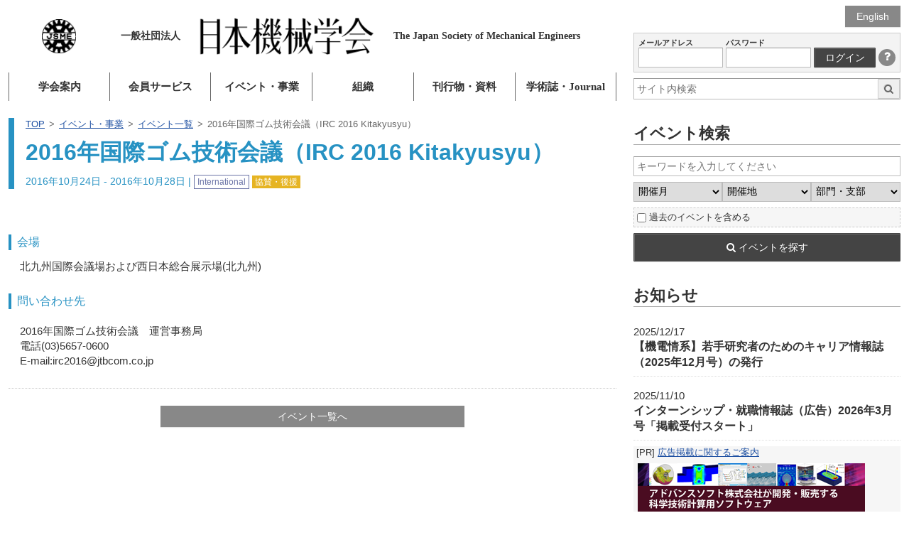

--- FILE ---
content_type: text/html; charset=UTF-8
request_url: https://www.jsme.or.jp/event/4785/
body_size: 62127
content:
<!DOCTYPE html>
<html lang="ja" class="no-js" prefix="og: http://ogp.me/ns#">
<head>
<!-- Global site tag (gtag.js) - Google Analytics -->
<script async src="https://www.googletagmanager.com/gtag/js?id=G-EBQ2SFW6N0"></script>
<script>
  window.dataLayer = window.dataLayer || [];
  function gtag(){dataLayer.push(arguments);}
  gtag('js', new Date());

  gtag('config', 'G-EBQ2SFW6N0');
</script>
<meta charset="UTF-8">
<meta name="viewport" content="width=device-width">
<title>2016年国際ゴム技術会議（IRC 2016 Kitakyusyu）  |   一般社団法人 日本機械学会</title>
<meta name="description" content="">
<meta property="og:title" content="2016年国際ゴム技術会議（IRC 2016 Kitakyusyu）  |   一般社団法人 日本機械学会">
<meta property="og:type" content="website">
<meta property="og:url" content="https://www.jsme.or.jp/event/4785/">
<meta property="og:image" content="https://www.jsme.or.jp/jsme/wp-content/themes/jsme-template/img/jsme-logo.png">
<link rel="stylesheet" href="https://www.jsme.or.jp/jsme/wp-content/themes/jsme-template/css/normalize.css" media="all">
<link rel="stylesheet" href="https://www.jsme.or.jp/jsme/wp-content/themes/jsme-template/css/common.css?ver=202509" media="all">
<link rel="stylesheet" href="https://www.jsme.or.jp/jsme/wp-content/themes/jsme-template/css/style.css" media="all">
<link rel="stylesheet" href="https://www.jsme.or.jp/jsme/wp-content/themes/jsme-template/css/color.css" media="all">
<link rel="stylesheet" href="https://www.jsme.or.jp/jsme/wp-content/themes/jsme-template/css/mobile.css" media="all">
<link rel="stylesheet" href="https://www.jsme.or.jp/jsme/wp-content/themes/jsme-template/css/font-awesome.min.css">
<meta name='robots' content='max-image-preview:large' />
	<style>img:is([sizes="auto" i], [sizes^="auto," i]) { contain-intrinsic-size: 3000px 1500px }</style>
	<script type="text/javascript">
/* <![CDATA[ */
window._wpemojiSettings = {"baseUrl":"https:\/\/s.w.org\/images\/core\/emoji\/16.0.1\/72x72\/","ext":".png","svgUrl":"https:\/\/s.w.org\/images\/core\/emoji\/16.0.1\/svg\/","svgExt":".svg","source":{"concatemoji":"https:\/\/www.jsme.or.jp\/jsme\/wp-includes\/js\/wp-emoji-release.min.js?ver=1.1"}};
/*! This file is auto-generated */
!function(s,n){var o,i,e;function c(e){try{var t={supportTests:e,timestamp:(new Date).valueOf()};sessionStorage.setItem(o,JSON.stringify(t))}catch(e){}}function p(e,t,n){e.clearRect(0,0,e.canvas.width,e.canvas.height),e.fillText(t,0,0);var t=new Uint32Array(e.getImageData(0,0,e.canvas.width,e.canvas.height).data),a=(e.clearRect(0,0,e.canvas.width,e.canvas.height),e.fillText(n,0,0),new Uint32Array(e.getImageData(0,0,e.canvas.width,e.canvas.height).data));return t.every(function(e,t){return e===a[t]})}function u(e,t){e.clearRect(0,0,e.canvas.width,e.canvas.height),e.fillText(t,0,0);for(var n=e.getImageData(16,16,1,1),a=0;a<n.data.length;a++)if(0!==n.data[a])return!1;return!0}function f(e,t,n,a){switch(t){case"flag":return n(e,"\ud83c\udff3\ufe0f\u200d\u26a7\ufe0f","\ud83c\udff3\ufe0f\u200b\u26a7\ufe0f")?!1:!n(e,"\ud83c\udde8\ud83c\uddf6","\ud83c\udde8\u200b\ud83c\uddf6")&&!n(e,"\ud83c\udff4\udb40\udc67\udb40\udc62\udb40\udc65\udb40\udc6e\udb40\udc67\udb40\udc7f","\ud83c\udff4\u200b\udb40\udc67\u200b\udb40\udc62\u200b\udb40\udc65\u200b\udb40\udc6e\u200b\udb40\udc67\u200b\udb40\udc7f");case"emoji":return!a(e,"\ud83e\udedf")}return!1}function g(e,t,n,a){var r="undefined"!=typeof WorkerGlobalScope&&self instanceof WorkerGlobalScope?new OffscreenCanvas(300,150):s.createElement("canvas"),o=r.getContext("2d",{willReadFrequently:!0}),i=(o.textBaseline="top",o.font="600 32px Arial",{});return e.forEach(function(e){i[e]=t(o,e,n,a)}),i}function t(e){var t=s.createElement("script");t.src=e,t.defer=!0,s.head.appendChild(t)}"undefined"!=typeof Promise&&(o="wpEmojiSettingsSupports",i=["flag","emoji"],n.supports={everything:!0,everythingExceptFlag:!0},e=new Promise(function(e){s.addEventListener("DOMContentLoaded",e,{once:!0})}),new Promise(function(t){var n=function(){try{var e=JSON.parse(sessionStorage.getItem(o));if("object"==typeof e&&"number"==typeof e.timestamp&&(new Date).valueOf()<e.timestamp+604800&&"object"==typeof e.supportTests)return e.supportTests}catch(e){}return null}();if(!n){if("undefined"!=typeof Worker&&"undefined"!=typeof OffscreenCanvas&&"undefined"!=typeof URL&&URL.createObjectURL&&"undefined"!=typeof Blob)try{var e="postMessage("+g.toString()+"("+[JSON.stringify(i),f.toString(),p.toString(),u.toString()].join(",")+"));",a=new Blob([e],{type:"text/javascript"}),r=new Worker(URL.createObjectURL(a),{name:"wpTestEmojiSupports"});return void(r.onmessage=function(e){c(n=e.data),r.terminate(),t(n)})}catch(e){}c(n=g(i,f,p,u))}t(n)}).then(function(e){for(var t in e)n.supports[t]=e[t],n.supports.everything=n.supports.everything&&n.supports[t],"flag"!==t&&(n.supports.everythingExceptFlag=n.supports.everythingExceptFlag&&n.supports[t]);n.supports.everythingExceptFlag=n.supports.everythingExceptFlag&&!n.supports.flag,n.DOMReady=!1,n.readyCallback=function(){n.DOMReady=!0}}).then(function(){return e}).then(function(){var e;n.supports.everything||(n.readyCallback(),(e=n.source||{}).concatemoji?t(e.concatemoji):e.wpemoji&&e.twemoji&&(t(e.twemoji),t(e.wpemoji)))}))}((window,document),window._wpemojiSettings);
/* ]]> */
</script>
<style id='wp-emoji-styles-inline-css' type='text/css'>

	img.wp-smiley, img.emoji {
		display: inline !important;
		border: none !important;
		box-shadow: none !important;
		height: 1em !important;
		width: 1em !important;
		margin: 0 0.07em !important;
		vertical-align: -0.1em !important;
		background: none !important;
		padding: 0 !important;
	}
</style>
<link rel='stylesheet' id='wp-block-library-css' href='https://www.jsme.or.jp/jsme/wp-includes/css/dist/block-library/style.min.css?ver=1.1' type='text/css' media='all' />
<style id='classic-theme-styles-inline-css' type='text/css'>
/*! This file is auto-generated */
.wp-block-button__link{color:#fff;background-color:#32373c;border-radius:9999px;box-shadow:none;text-decoration:none;padding:calc(.667em + 2px) calc(1.333em + 2px);font-size:1.125em}.wp-block-file__button{background:#32373c;color:#fff;text-decoration:none}
</style>
<link rel='stylesheet' id='wp-components-css' href='https://www.jsme.or.jp/jsme/wp-includes/css/dist/components/style.min.css?ver=1.1' type='text/css' media='all' />
<link rel='stylesheet' id='wp-preferences-css' href='https://www.jsme.or.jp/jsme/wp-includes/css/dist/preferences/style.min.css?ver=1.1' type='text/css' media='all' />
<link rel='stylesheet' id='wp-block-editor-css' href='https://www.jsme.or.jp/jsme/wp-includes/css/dist/block-editor/style.min.css?ver=1.1' type='text/css' media='all' />
<link rel='stylesheet' id='popup-maker-block-library-style-css' href='https://www.jsme.or.jp/jsme/wp-content/plugins/popup-maker/dist/packages/block-library-style.css?ver=1.1' type='text/css' media='all' />
<style id='pdfemb-pdf-embedder-viewer-style-inline-css' type='text/css'>
.wp-block-pdfemb-pdf-embedder-viewer{max-width:none}

</style>
<style id='global-styles-inline-css' type='text/css'>
:root{--wp--preset--aspect-ratio--square: 1;--wp--preset--aspect-ratio--4-3: 4/3;--wp--preset--aspect-ratio--3-4: 3/4;--wp--preset--aspect-ratio--3-2: 3/2;--wp--preset--aspect-ratio--2-3: 2/3;--wp--preset--aspect-ratio--16-9: 16/9;--wp--preset--aspect-ratio--9-16: 9/16;--wp--preset--color--black: #000000;--wp--preset--color--cyan-bluish-gray: #abb8c3;--wp--preset--color--white: #ffffff;--wp--preset--color--pale-pink: #f78da7;--wp--preset--color--vivid-red: #cf2e2e;--wp--preset--color--luminous-vivid-orange: #ff6900;--wp--preset--color--luminous-vivid-amber: #fcb900;--wp--preset--color--light-green-cyan: #7bdcb5;--wp--preset--color--vivid-green-cyan: #00d084;--wp--preset--color--pale-cyan-blue: #8ed1fc;--wp--preset--color--vivid-cyan-blue: #0693e3;--wp--preset--color--vivid-purple: #9b51e0;--wp--preset--gradient--vivid-cyan-blue-to-vivid-purple: linear-gradient(135deg,rgba(6,147,227,1) 0%,rgb(155,81,224) 100%);--wp--preset--gradient--light-green-cyan-to-vivid-green-cyan: linear-gradient(135deg,rgb(122,220,180) 0%,rgb(0,208,130) 100%);--wp--preset--gradient--luminous-vivid-amber-to-luminous-vivid-orange: linear-gradient(135deg,rgba(252,185,0,1) 0%,rgba(255,105,0,1) 100%);--wp--preset--gradient--luminous-vivid-orange-to-vivid-red: linear-gradient(135deg,rgba(255,105,0,1) 0%,rgb(207,46,46) 100%);--wp--preset--gradient--very-light-gray-to-cyan-bluish-gray: linear-gradient(135deg,rgb(238,238,238) 0%,rgb(169,184,195) 100%);--wp--preset--gradient--cool-to-warm-spectrum: linear-gradient(135deg,rgb(74,234,220) 0%,rgb(151,120,209) 20%,rgb(207,42,186) 40%,rgb(238,44,130) 60%,rgb(251,105,98) 80%,rgb(254,248,76) 100%);--wp--preset--gradient--blush-light-purple: linear-gradient(135deg,rgb(255,206,236) 0%,rgb(152,150,240) 100%);--wp--preset--gradient--blush-bordeaux: linear-gradient(135deg,rgb(254,205,165) 0%,rgb(254,45,45) 50%,rgb(107,0,62) 100%);--wp--preset--gradient--luminous-dusk: linear-gradient(135deg,rgb(255,203,112) 0%,rgb(199,81,192) 50%,rgb(65,88,208) 100%);--wp--preset--gradient--pale-ocean: linear-gradient(135deg,rgb(255,245,203) 0%,rgb(182,227,212) 50%,rgb(51,167,181) 100%);--wp--preset--gradient--electric-grass: linear-gradient(135deg,rgb(202,248,128) 0%,rgb(113,206,126) 100%);--wp--preset--gradient--midnight: linear-gradient(135deg,rgb(2,3,129) 0%,rgb(40,116,252) 100%);--wp--preset--font-size--small: 13px;--wp--preset--font-size--medium: 20px;--wp--preset--font-size--large: 36px;--wp--preset--font-size--x-large: 42px;--wp--preset--spacing--20: 0.44rem;--wp--preset--spacing--30: 0.67rem;--wp--preset--spacing--40: 1rem;--wp--preset--spacing--50: 1.5rem;--wp--preset--spacing--60: 2.25rem;--wp--preset--spacing--70: 3.38rem;--wp--preset--spacing--80: 5.06rem;--wp--preset--shadow--natural: 6px 6px 9px rgba(0, 0, 0, 0.2);--wp--preset--shadow--deep: 12px 12px 50px rgba(0, 0, 0, 0.4);--wp--preset--shadow--sharp: 6px 6px 0px rgba(0, 0, 0, 0.2);--wp--preset--shadow--outlined: 6px 6px 0px -3px rgba(255, 255, 255, 1), 6px 6px rgba(0, 0, 0, 1);--wp--preset--shadow--crisp: 6px 6px 0px rgba(0, 0, 0, 1);}:where(.is-layout-flex){gap: 0.5em;}:where(.is-layout-grid){gap: 0.5em;}body .is-layout-flex{display: flex;}.is-layout-flex{flex-wrap: wrap;align-items: center;}.is-layout-flex > :is(*, div){margin: 0;}body .is-layout-grid{display: grid;}.is-layout-grid > :is(*, div){margin: 0;}:where(.wp-block-columns.is-layout-flex){gap: 2em;}:where(.wp-block-columns.is-layout-grid){gap: 2em;}:where(.wp-block-post-template.is-layout-flex){gap: 1.25em;}:where(.wp-block-post-template.is-layout-grid){gap: 1.25em;}.has-black-color{color: var(--wp--preset--color--black) !important;}.has-cyan-bluish-gray-color{color: var(--wp--preset--color--cyan-bluish-gray) !important;}.has-white-color{color: var(--wp--preset--color--white) !important;}.has-pale-pink-color{color: var(--wp--preset--color--pale-pink) !important;}.has-vivid-red-color{color: var(--wp--preset--color--vivid-red) !important;}.has-luminous-vivid-orange-color{color: var(--wp--preset--color--luminous-vivid-orange) !important;}.has-luminous-vivid-amber-color{color: var(--wp--preset--color--luminous-vivid-amber) !important;}.has-light-green-cyan-color{color: var(--wp--preset--color--light-green-cyan) !important;}.has-vivid-green-cyan-color{color: var(--wp--preset--color--vivid-green-cyan) !important;}.has-pale-cyan-blue-color{color: var(--wp--preset--color--pale-cyan-blue) !important;}.has-vivid-cyan-blue-color{color: var(--wp--preset--color--vivid-cyan-blue) !important;}.has-vivid-purple-color{color: var(--wp--preset--color--vivid-purple) !important;}.has-black-background-color{background-color: var(--wp--preset--color--black) !important;}.has-cyan-bluish-gray-background-color{background-color: var(--wp--preset--color--cyan-bluish-gray) !important;}.has-white-background-color{background-color: var(--wp--preset--color--white) !important;}.has-pale-pink-background-color{background-color: var(--wp--preset--color--pale-pink) !important;}.has-vivid-red-background-color{background-color: var(--wp--preset--color--vivid-red) !important;}.has-luminous-vivid-orange-background-color{background-color: var(--wp--preset--color--luminous-vivid-orange) !important;}.has-luminous-vivid-amber-background-color{background-color: var(--wp--preset--color--luminous-vivid-amber) !important;}.has-light-green-cyan-background-color{background-color: var(--wp--preset--color--light-green-cyan) !important;}.has-vivid-green-cyan-background-color{background-color: var(--wp--preset--color--vivid-green-cyan) !important;}.has-pale-cyan-blue-background-color{background-color: var(--wp--preset--color--pale-cyan-blue) !important;}.has-vivid-cyan-blue-background-color{background-color: var(--wp--preset--color--vivid-cyan-blue) !important;}.has-vivid-purple-background-color{background-color: var(--wp--preset--color--vivid-purple) !important;}.has-black-border-color{border-color: var(--wp--preset--color--black) !important;}.has-cyan-bluish-gray-border-color{border-color: var(--wp--preset--color--cyan-bluish-gray) !important;}.has-white-border-color{border-color: var(--wp--preset--color--white) !important;}.has-pale-pink-border-color{border-color: var(--wp--preset--color--pale-pink) !important;}.has-vivid-red-border-color{border-color: var(--wp--preset--color--vivid-red) !important;}.has-luminous-vivid-orange-border-color{border-color: var(--wp--preset--color--luminous-vivid-orange) !important;}.has-luminous-vivid-amber-border-color{border-color: var(--wp--preset--color--luminous-vivid-amber) !important;}.has-light-green-cyan-border-color{border-color: var(--wp--preset--color--light-green-cyan) !important;}.has-vivid-green-cyan-border-color{border-color: var(--wp--preset--color--vivid-green-cyan) !important;}.has-pale-cyan-blue-border-color{border-color: var(--wp--preset--color--pale-cyan-blue) !important;}.has-vivid-cyan-blue-border-color{border-color: var(--wp--preset--color--vivid-cyan-blue) !important;}.has-vivid-purple-border-color{border-color: var(--wp--preset--color--vivid-purple) !important;}.has-vivid-cyan-blue-to-vivid-purple-gradient-background{background: var(--wp--preset--gradient--vivid-cyan-blue-to-vivid-purple) !important;}.has-light-green-cyan-to-vivid-green-cyan-gradient-background{background: var(--wp--preset--gradient--light-green-cyan-to-vivid-green-cyan) !important;}.has-luminous-vivid-amber-to-luminous-vivid-orange-gradient-background{background: var(--wp--preset--gradient--luminous-vivid-amber-to-luminous-vivid-orange) !important;}.has-luminous-vivid-orange-to-vivid-red-gradient-background{background: var(--wp--preset--gradient--luminous-vivid-orange-to-vivid-red) !important;}.has-very-light-gray-to-cyan-bluish-gray-gradient-background{background: var(--wp--preset--gradient--very-light-gray-to-cyan-bluish-gray) !important;}.has-cool-to-warm-spectrum-gradient-background{background: var(--wp--preset--gradient--cool-to-warm-spectrum) !important;}.has-blush-light-purple-gradient-background{background: var(--wp--preset--gradient--blush-light-purple) !important;}.has-blush-bordeaux-gradient-background{background: var(--wp--preset--gradient--blush-bordeaux) !important;}.has-luminous-dusk-gradient-background{background: var(--wp--preset--gradient--luminous-dusk) !important;}.has-pale-ocean-gradient-background{background: var(--wp--preset--gradient--pale-ocean) !important;}.has-electric-grass-gradient-background{background: var(--wp--preset--gradient--electric-grass) !important;}.has-midnight-gradient-background{background: var(--wp--preset--gradient--midnight) !important;}.has-small-font-size{font-size: var(--wp--preset--font-size--small) !important;}.has-medium-font-size{font-size: var(--wp--preset--font-size--medium) !important;}.has-large-font-size{font-size: var(--wp--preset--font-size--large) !important;}.has-x-large-font-size{font-size: var(--wp--preset--font-size--x-large) !important;}
:where(.wp-block-post-template.is-layout-flex){gap: 1.25em;}:where(.wp-block-post-template.is-layout-grid){gap: 1.25em;}
:where(.wp-block-columns.is-layout-flex){gap: 2em;}:where(.wp-block-columns.is-layout-grid){gap: 2em;}
:root :where(.wp-block-pullquote){font-size: 1.5em;line-height: 1.6;}
</style>
<link rel='stylesheet' id='contact-form-7-css' href='https://www.jsme.or.jp/jsme/wp-content/plugins/contact-form-7/includes/css/styles.css?ver=1.1' type='text/css' media='all' />
<script type="text/javascript" src="https://www.jsme.or.jp/jsme/wp-includes/js/jquery/jquery.min.js?ver=1.1" id="jquery-core-js"></script>
<script type="text/javascript" src="https://www.jsme.or.jp/jsme/wp-includes/js/jquery/jquery-migrate.min.js?ver=1.1" id="jquery-migrate-js"></script>
<script type="text/javascript" src="https://www.jsme.or.jp/jsme/wp-content/themes/jsme-template/js/script.js?ver=1.1" id="script-js"></script>
<link rel="https://api.w.org/" href="https://www.jsme.or.jp/wp-json/" /><link rel="canonical" href="https://www.jsme.or.jp/event/4785/" />
<link rel="alternate" title="oEmbed (JSON)" type="application/json+oembed" href="https://www.jsme.or.jp/wp-json/oembed/1.0/embed?url=https%3A%2F%2Fwww.jsme.or.jp%2Fevent%2F4785%2F" />
<link rel="alternate" title="oEmbed (XML)" type="text/xml+oembed" href="https://www.jsme.or.jp/wp-json/oembed/1.0/embed?url=https%3A%2F%2Fwww.jsme.or.jp%2Fevent%2F4785%2F&#038;format=xml" />
<script type="text/javascript">
	window._se_plugin_version = '8.1.9';
</script>
<style type="text/css">.recentcomments a{display:inline !important;padding:0 !important;margin:0 !important;}</style><link rel="icon" href="https://www.jsme.or.jp/jsme/uploads/2016/11/jsme-logo.png" sizes="32x32" />
<link rel="icon" href="https://www.jsme.or.jp/jsme/uploads/2016/11/jsme-logo.png" sizes="192x192" />
<link rel="apple-touch-icon" href="https://www.jsme.or.jp/jsme/uploads/2016/11/jsme-logo.png" />
<meta name="msapplication-TileImage" content="https://www.jsme.or.jp/jsme/uploads/2016/11/jsme-logo.png" />

<script type="text/javascript" src="https://www.jsme.or.jp/jsme/wp-content/themes/jsme-template/linkcheck.js"></script>
<script type="text/x-mathjax-config">
  MathJax.Hub.Config({ tex2jax: { inlineMath: [['$','$'], ["\\(","\\)"]] } });
</script>
<script type="text/javascript"
  src="https://cdnjs.cloudflare.com/ajax/libs/mathjax/2.7.0/MathJax.js?config=TeX-AMS_CHTML">
</script>
<link rel="alternate" type="application/rss+xml" title="一般社団法人 日本機械学会 RSS" href="https://www.jsme.or.jp/feed/">
</head>
<body>
  <div class="screen">
    <div class="pg-wrapper">
      <div class="lpain">
        <header class="gl-head">
          <h1 class="mainheader" title="一般社団法人 日本機械学会">
            <a class="mh-row" href="https://www.jsme.or.jp/">
              <span class="hd-logo mh-cel"></span>
              <span class="mh-cel">
                <span class="hd-inst">一般社団法人</span>
                <img class="hd-main" src="https://www.jsme.or.jp/jsme/wp-content/themes/jsme-template/img/jsme-head.png" />
                <span class="hd-en">
                  <span class="ilblk">The Japan Society of</span>
                  <span class="ilblk">Mechanical Engineers</span>
                </span>
              </span>
            </a>
          </h1>

          <p class="gl-nav-mob">
            <a class="js-init-modalmenu" href="#js-glnav-main"> <i class="fa fa-bars"
              aria-hidden="true"></i> メニュー
            </a>
          </p>
          <nav class="gl-nav" id="js-glnav-main">
<ul class="gl-nav-main" id="js-init-glnav"><li class="bg-about"><a href="https://www.jsme.or.jp/about/">学会案内</a>
<ul class="sub-menu">
	<li><a href="https://www.jsme.or.jp/about/about-jsme/access/e-mail-address/">事務局 問合せ先</a></li>
	<li><a href="https://www.jsme.or.jp/about/about-jsme/">日本機械学会について</a>
	<ul class="sub-menu">
		<li><a href="https://www.jsme.or.jp/about/about-jsme/activity-and-feature/">日本機械学会の活動と未来</a></li>
		<li><a href="https://www.jsme.or.jp/about/movie2019/">学会紹介MOVIE</a></li>
		<li><a href="https://www.jsme.or.jp/about/about-jsme/corporate-overview/">法人概況</a></li>
		<li><a href="https://www.jsme.or.jp/about/about-jsme/board-of-directors/">役員一覧</a></li>
		<li><a href="/archive/meiyoin/meiyoin.pdf">名誉員一覧</a></li>
		<li><a href="https://www.jsme.or.jp/about/fellow/">フェロー制度</a></li>
		<li><a href="https://www.jsme.or.jp/about/corplist/">特別員一覧</a></li>
		<li><a href="https://www.jsme.or.jp/about/about-jsme/activity-report/">活動報告</a></li>
		<li><a href="https://www.jsme.or.jp/about/about-jsme/2017-120th/">創立120周年</a></li>
		<li><a href="https://www.jsme.or.jp/about/about-jsme/articles-of-incorporation/">日本機械学会関連規定（定款・細則等）</a></li>
		<li><a href="https://www.jsme.or.jp/about/about-jsme/access/">事務局案内</a></li>
		<li><a href="https://www.jsme.or.jp/about/about-jsme/remittance/">本会への送金先一覧</a></li>
	</ul>
</li>
	<li><a href="https://www.jsme.or.jp/about/greeting/">会長就任のご挨拶</a></li>
	<li><a href="https://www.jsme.or.jp/about/ethical-consideration/">倫理規定</a></li>
	<li><a href="https://www.jsme.or.jp/about/statement/">日本機械学会ステートメント</a></li>
	<li><a href="https://www.jsme.or.jp/about/dei/">日本機械学会DEI宣言</a></li>
	<li><a href="https://www.jsme.or.jp/about/about-jsme/proposal/">提言</a></li>
	<li><a href="https://www.jsme.or.jp/about/public-comment/">パブリックコメント</a></li>
	<li><a href="https://www.jsme.or.jp/about/tos/">ウェブサイト利用規約</a></li>
	<li><a href="https://www.jsme.or.jp/about/privacy-policy/">プライバシーポリシー</a></li>
</ul>
</li>
<li class="bg-member"><a href="https://www.jsme.or.jp/member/">会員サービス</a>
<ul class="sub-menu">
	<li><a href="https://www.jsme.or.jp/20250925/">マイページ／会員情報変更</a></li>
	<li><a href="https://www.jsme.or.jp/member/register-application/">入会のご案内</a>
	<ul class="sub-menu">
		<li><a href="https://www.jsme.or.jp/member/register-application/individual-member/">個人会員(正員・学生員)</a></li>
		<li><a href="https://www.jsme.or.jp/member/register-application/kaiyu/">会友</a></li>
		<li><a href="https://www.jsme.or.jp/member/register-application/junior-kaiyu/">ジュニア会友</a></li>
		<li><a href="https://www.jsme.or.jp/member/register-application/corporate-member/">特別員（法人会員）</a></li>
	</ul>
</li>
	<li><a href="https://www.jsme.or.jp/member/member-service/">会員サービス</a>
	<ul class="sub-menu">
		<li><a href="https://www.jsme.or.jp/member/member-service/for-student-member/">学生員から正員への会員資格継続特典について</a></li>
		<li><a href="https://www.jsme.or.jp/member/member-service/wakatecp2023/">若手会員のための資格継続キャンペーン</a></li>
		<li><a href="https://www.jsme.or.jp/publication/kaisi/">日本機械学会誌購読</a></li>
		<li><a href="https://www.jsme.or.jp/event_project/event/">行事参加費の会員割引</a></li>
		<li><a href="/publication/proceedings/">研究発表講演論文集アーカイブ</a></li>
		<li><a href="https://www.jsme.or.jp/publication/makeshop/">機械工学便覧・JSMEテキストシリーズ等の会員特価購入</a></li>
		<li><a href="https://www.jsme.or.jp/member/member-service/for-international-student-member/">留学生会員に対する帰国後の会費免除について</a></li>
	</ul>
</li>
	<li><a href="https://www.jsme.or.jp/member/offer-list/">公募情報</a></li>
	<li><a href="https://www.jsme.or.jp/member/transaction/">会報</a></li>
	<li><a href="https://www.jsme.or.jp/member/proposition/">各種申込・届出・証明</a>
	<ul class="sub-menu">
		<li><a href="https://www.jsme.or.jp/member/proposition/kaihi-request/">会費 請求書/払込用紙/領収書について</a></li>
		<li><a href="https://www.jsme.or.jp/member/proposition/automatic-withdrawal/">自動引落申込書</a></li>
		<li><a href="https://www.jsme.or.jp/member/proposition/change/">個人会員情報変更</a></li>
		<li><a href="https://www.jsme.or.jp/member/proposition/changeemail/">E-mailの変更、登録</a></li>
		<li><a href="https://www.jsme.or.jp/member/proposition/cancel_magazine/">会誌の郵送停止について</a></li>
		<li><a href="https://www.jsme.or.jp/member/proposition/membership-fee-reduction/">会費減額制度・資格修正手続</a></li>
		<li><a href="https://www.jsme.or.jp/member/proposition/initial-fee-exemption/">入会金相互免除</a></li>
		<li><a href="https://www.jsme.or.jp/member/proposition/shinkou-kifu/">「機械工学振興事業資金」寄付のお願い</a></li>
		<li><a href="https://www.jsme.or.jp/member/proposition/fellow-kifu/">フェロー寄付のお願い</a></li>
		<li><a href="https://www.jsme.or.jp/member/group-contact/">団体連絡員各種ご案内</a></li>
		<li><a href="https://www.jsme.or.jp/member/proposition/kaiinmeibo/">会員名簿照会</a></li>
		<li><a href="https://www.jsme.or.jp/member/proposition/withdrawal/">退会手続きについて（個人会員）</a></li>
	</ul>
</li>
	<li><a href="https://www.jsme.or.jp/member/question/">よくある質問</a></li>
</ul>
</li>
<li class="bg-event"><a href="https://www.jsme.or.jp/event_project/">イベント・事業</a>
<ul class="sub-menu">
	<li><a href="https://www.jsme.or.jp/event_project/basic/">対象レベル別、分野別　講習会リスト</a></li>
	<li><a href="https://www.jsme.or.jp/event_project/event/">イベント一覧</a>
	<ul class="sub-menu">
		<li><a href="https://www.jsme.or.jp/events/category/online-meeting">オンライン開催</a></li>
		<li><a href="https://www.jsme.or.jp/events/category/lecture-meeting/">研究発表講演会</a></li>
		<li><a href="https://www.jsme.or.jp/events/category/int-meeting/">国際会議</a></li>
		<li><a href="https://www.jsme.or.jp/events/category/training-session/">講習会・セミナー</a></li>
		<li><a href="https://www.jsme.or.jp/events/category/special-meeting/">特別講演会</a></li>
		<li><a href="https://www.jsme.or.jp/events/category/observation/">見学会</a></li>
		<li><a href="https://www.jsme.or.jp/event_project/careerforum2025/">キャリアフォーラム・メカジョ未来フォーラム</a></li>
		<li><a href="https://www.jsme.or.jp/events/category/kikainohi/">機械の日・機械週間</a></li>
		<li><a href="https://www.jsme.or.jp/events/category/for-junior/">ジュニア向け</a></li>
		<li><a href="https://www.jsme.or.jp/event_project/for_evet_organizer/">【イベント企画者の方へ】</a></li>
	</ul>
</li>
	<li><a href="https://www.jsme.or.jp/event_project/annual-conference/">年次大会</a></li>
	<li><a href="https://www.jsme.or.jp/event_project/machine-day/">機械の日・機械週間</a></li>
	<li><a href="https://www.jsme.or.jp/event_project/award/">表彰</a>
	<ul class="sub-menu">
		<li><a href="https://www.jsme.or.jp/event_project/award/jsme-award/">日本機械学会賞・奨励賞・教育賞</a></li>
		<li><a href="https://www.jsme.or.jp/event_project/award/mirai/">女性未来賞</a></li>
		<li><a href="https://www.jsme.or.jp/event_project/award/young-fellow-award/">若手優秀講演フェロー賞</a></li>
		<li><a href="https://www.jsme.or.jp/event_project/award/hatakeyama-award/">畠山賞</a></li>
		<li><a href="https://www.jsme.or.jp/event_project/award/miura-award/">三浦賞</a></li>
		<li><a href="https://www.jsme.or.jp/event_project/award/application-requirements-innovation/">（新設）日本機械学会イノベーション表彰</a></li>
		<li><a href="https://www.jsme.or.jp/event_project/award/application-requirements-product/">優秀製品賞（2024年度終了）</a></li>
		<li><a href="https://www.jsme.or.jp/event_project/award/branch-award/">支部賞</a></li>
		<li><a href="https://www.jsme.or.jp/event_project/award/d-award/">部門賞</a></li>
		<li><a href="https://www.jsme.or.jp/event_project/award/engineers/">（新設）優秀技術者表彰</a></li>
		<li><a href="https://www.jsme.or.jp/event_project/award/stdaward/">標準事業表彰</a></li>
		<li><a href="https://www.jsme.or.jp/event_project/award/student-members-enhancement/">学生員増強功労者表彰</a></li>
		<li><a href="https://www.jsme.or.jp/event_project/award/ced/">優秀部門表彰</a></li>
		<li><a href="https://www.jsme.or.jp/event_project/award/award-list/">受賞一覧</a></li>
		<li><a href="https://www.jsme.or.jp/event_project/award/organization-prizes-and-grants-list/">諸団体各賞及び助成</a></li>
	</ul>
</li>
	<li><a href="/kikaiisan/">機械遺産</a></li>
	<li><a href="https://www.jsme.or.jp/event_project/license/">資格・認証・認定</a>
	<ul class="sub-menu">
		<li><a href="/jotaiweb/">機械状態監視資格認証事業</a></li>
		<li><a href="/cee/">計算力学技術者の資格認定</a></li>
		<li><a href="/jabee/">JABEE審査事業</a></li>
	</ul>
</li>
	<li><a href="https://www.jsme.or.jp/human-resources-support/consultation">技術相談</a></li>
	<li><a href="https://www.jsme.or.jp/event_project/promotion-of-mechanical-engineering/">機械工学振興事業資金の公募</a></li>
	<li><a href="https://www.jsme.or.jp/event_project/sponsorship/">共催・協賛・後援について</a></li>
	<li><a href="https://www.jsme.or.jp/event_project/securityexportcontrol/">【安全保障貿易管理について】</a></li>
	<li><a href="https://www.jsme.or.jp/event_project/declarationofcompliance/">【競争法に関わるコンプライアンス宣言】</a></li>
</ul>
</li>
<li class="bg-org"><a href="https://www.jsme.or.jp/organization/">組織</a>
<ul class="sub-menu">
	<li><a href="https://www.jsme.or.jp/organization/management-organization/">運営組織図</a></li>
	<li><a href="https://www.jsme.or.jp/organization/branch/">支部</a>
	<ul class="sub-menu">
		<li><a href="https://www.jsme.or.jp/hk/index.html">北海道支部</a></li>
		<li><a href="/th/">東北支部</a></li>
		<li><a href="/hs/">北陸信越支部</a></li>
		<li><a href="https://www.jsme-kanto.jp/">関東支部</a></li>
		<li><a href="/tk/">東海支部</a></li>
		<li><a href="https://jsmekansai.org/">関西支部</a></li>
		<li><a href="/cs/">中国四国支部</a></li>
		<li><a href="/ky/">九州支部</a></li>
	</ul>
</li>
	<li><a href="https://www.jsme.or.jp/organization/department/">部門</a>
	<ul class="sub-menu">
		<li><a href="https://www.jsme.or.jp/organization/department/guidance-of-management/">部門関連規定</a></li>
		<li><a href="https://www.jsme.or.jp/tfcc/">分野連携委員会</a></li>
		<li><a href="/cmd/index-j.html">計算力学部門</a></li>
		<li><a href="/bio/">バイオエンジニアリング部門</a></li>
		<li><a href="/mmd/">材料力学部門</a></li>
		<li><a href="https://jsmempd.com/">機械材料・材料加工部門</a></li>
		<li><a href="http://www.jsme-fed.org/">流体工学部門</a></li>
		<li><a href="/ted/">熱工学部門</a></li>
		<li><a href="/esd/">エンジンシステム部門</a></li>
		<li><a href="/pes/">動力エネルギーシステム部門</a></li>
		<li><a href="/env/">環境工学部門</a></li>
		<li><a href="/dmc/">機械力学・計測制御部門</a></li>
		<li><a href="/mdt/">機素潤滑設計部門</a></li>
		<li><a href="/dsd/">設計工学・システム部門</a></li>
		<li><a href="/mmt/">生産加工・工作機械部門</a></li>
		<li><a href="/msd/">生産システム部門</a></li>
		<li><a href="/rmd/">ロボティクス・メカトロニクス部門</a></li>
		<li><a href="https://www.jsmeiip.org/">情報・知能・精密機器部門</a></li>
		<li><a href="/icm/">産業・化学機械と安全部門</a></li>
		<li><a href="/tld/home/">交通・物流部門</a></li>
		<li><a href="/sed/">宇宙工学部門</a></li>
		<li><a href="/tsd/">技術と社会部門</a></li>
		<li><a href="/mnm/">マイクロ・ナノ工学部門</a></li>
		<li><a href="/shd/">スポーツ工学・ヒューマンダイナミクス部門</a></li>
	</ul>
</li>
	<li><a href="https://www.jsme.or.jp/organization/promotion-conference/">推進会議・専門会議</a>
	<ul class="sub-menu">
		<li><a href="/lat/">法工学専門会議</a></li>
		<li><a href="/bme/">医工学テクノロジー推進会議</a></li>
		<li><a href="https://www.jsme.or.jp/organization/promotion-conference/provisions-2/">新分野推進会議に関する規定</a></li>
		<li><a href="https://www.jsme.or.jp/organization/promotion-conference/provisions-3/">専門会議に関する規定</a></li>
	</ul>
</li>
	<li><a href="https://www.jsme.or.jp/organization/subcommittee/">分科会・研究会</a>
	<ul class="sub-menu">
		<li><a href="https://www.jsme.or.jp/jsme/uploads/2024/05/bunkenkaitei.pdf">分科会・研究会の再編について（2023年12月）</a></li>
		<li><a href="https://www.jsme.or.jp/organization/subcommittee/affiliation-subcommittee/">部門分科会・部門研究会</a></li>
		<li><a href="https://www.jsme.or.jp/organization/subcommittee/bunya-renkei/">分野連携分科会</a></li>
		<li><a href="https://www.jsme.or.jp/organization/subcommittee/cooperation-subcommittee/">産学連携事業委員会所属分科会</a></li>
	</ul>
</li>
	<li><a href="https://www.jsme.or.jp/organization/committees/">理事会直轄委員会・臨時委員会</a>
	<ul class="sub-menu">
		<li><a href="/human-resources-support/">人材育成・活躍支援委員会</a></li>
		<li><a href="/technology-road-map/">技術ロードマップ委員会</a></li>
		<li><a href="/std/">ISO･JIS･学会基準委員会</a></li>
		<li><a href="/eec/">技術倫理委員会</a></li>
		<li><a href="/laj/">LAJ委員会</a></li>
		<li><a href="/ymm/">若手の会</a></li>
		<li><a href="/bosai/">防災・減災委員会</a></li>
		<li><a href="/iu/">International Union</a></li>
		<li><a href="https://www.jsme.or.jp/kikaiisan/about_menberlist_jp.html">機械遺産委員会・機械遺産監修委員会</a></li>
	</ul>
</li>
	<li><a href="/activity-com/">事業委員会</a>
	<ul class="sub-menu">
		<li><a href="/jabee/">JABEE事業委員会</a></li>
		<li><a href="/jotaiweb/">機械状態監視資格認証事業委員会</a></li>
		<li><a href="/cee/">計算力学技術者資格認定事業委員会</a></li>
		<li><a href="/organization/subcommittee/cooperation-subcommittee/">研究協力事業委員会</a></li>
		<li><a href="http://www.pgc.jsme.or.jp/">発電用設備規格委員会</a></li>
	</ul>
</li>
	<li><a href="http://www.jfes.or.jp/members/">関連学協会（日本工学会リンク）</a></li>
</ul>
</li>
<li class="bg-pub"><a href="https://www.jsme.or.jp/publication/">刊行物・資料</a>
<ul class="sub-menu">
	<li><a href="https://www.jsme.or.jp/publication/kaisi/">日本機械学会誌</a></li>
	<li><a href="https://www.jsme.or.jp/publication/makeshop/">書籍・刊行物</a></li>
	<li><a href="https://www.jsme.or.jp/publication/event-pub/">行事刊行物</a></li>
	<li><a href="https://www.jsme.or.jp/publication/proceedings/">講演論文集アーカイブ (JSME Proceedings)</a></li>
	<li><a href="https://www.jsme.or.jp/kikainenkan2025/">機械工学年鑑2025</a></li>
	<li><a href="https://www.jsme.or.jp/jsme-medwiki/index.php">機械工学事典</a></li>
	<li><a href="/technology-road-map/">技術ロードマップ</a></li>
	<li><a href="https://www.jsme.or.jp/publication/newsletter/">部門・支部ニュースレター</a></li>
	<li><a href="https://www.jsme.or.jp/publication/nejiawase202511/">ねじあわせ2025年秋号</a></li>
	<li><a href="https://jrecin.jst.go.jp/html/compass/e-learning.html#e-31">e-learning（JREC-IN Portal）</a></li>
	<li><a href="https://www.jsme.or.jp/publication/library-information/">図書室案内</a></li>
	<li><a href="https://www.jsme.or.jp/publication/column/">JSME談話室「き・か・い」</a></li>
</ul>
</li>
<li class="bg-journals"><a href="https://www.jsme.or.jp/journals/">学術誌・Journal</a>
<ul class="sub-menu">
	<li><a href="/bulletin/">日本機械学会学術誌</a></li>
	<li><a href="/publish/transact/">日本機械学会論文集</a></li>
	<li><a href="/publish/mej/">Mechanical Engineering Journal</a></li>
	<li><a href="/publish/mel/">Mechanical Engineering Letters</a></li>
	<li><a href="/publish/jfst/">Journal of Fluid Science and Technology</a></li>
	<li><a href="/publish/jtst/">Journal of Thermal Science and Technology</a></li>
	<li><a href="https://www.jstage.jst.go.jp/browse/jbse/_pubinfo/-char/ja">Journal of Biomechanical Science and Engineering</a></li>
	<li><a href="/publish/jamdsm/">Journal of Advanced Mechanical Design, Systems, and Manufacturing</a></li>
	<li><a href="https://robomechjournal.springeropen.com/">ROBOMECH Journal ROBOMECH Journal (published by Springer Nature)</a></li>
	<li><a href="https://journals.sagepub.com/home/JER">International Journal of Engine Research (published by Sage)</a></li>
</ul>
</li>
</ul>          </nav>
          <nav class="mobilemenu">
            <ul class="mob-hd-nav">
              <li><a href="/english/"><i class="fa fa-globe" aria-hidden="true"></i>English</a></li>
              <li><a href="#js-mob-login" class="js-init-modalmenu"><i class="fa fa-lock"
                  aria-hidden="true"></i><span class="mobhide">会員</span>ログイン</a></li>
              <li><a href="#js-mob-search" class="js-init-search"><i class="fa fa-search"
                  aria-hidden="true"></i>探す</a></li>
              <li><a href="#js-mob-news" class="js-init-modalmenu"><i class="fa fa-newspaper-o"
                  aria-hidden="true"></i>お知らせ</a></li>
            </ul>
          </nav>
        </header><section class="content">
    <header class="secthead col-event">
    
<nav>
  <ul class="brdcrm">
    <li><a href="/">TOP</a></li>


      <li><a href="/event_project">イベント・事業</a></li>
    <li><a href="/event_project/event">イベント一覧</a></li>
  
    
      <li>2016年国際ゴム技術会議（IRC 2016 Kitakyusyu）</li>

  </ul>
</nav>    <h1 class="mainttl">2016年国際ゴム技術会議（IRC 2016 Kitakyusyu）</h1>
    <p class="sect-headinf">
      <span class="date">2016年10月24日 - 2016年10月28日</span> |
<a class="event-lavel international-conf" href="https://www.jsme.or.jp/events/category/international-conf/">International</a><a class="event-lavel support" href="https://www.jsme.or.jp/events/level/support/">協賛・後援</a>    </p>
  </header>
  <section class="clear" id="contentbody">
        </section>
  <section>
    <dl class="event-metadeta col-event">
      <dt>会場</dt>
      <dd>北九州国際会議場および西日本総合展示場(北九州)</dd>
    
    
    
        <dt>問い合わせ先</dt>
      <dd><p>2016年国際ゴム技術会議　運営事務局<br />
電話(03)5657-0600<br />
E-mail:irc2016@jtbcom.co.jp</p>
</dd>
   
    
    
    
      </dl>
    </section>
    <p class="page-back">
    <a href="/event_project/event" class="labellink">イベント一覧へ</a>
  </p>
</section>
</div>


<aside class="rpain">
  <p class="t-right mob-hide">
    <a href="/english/" class="labellink">English</a>
  </p>
  <div id="js-mob-login" class="mob-hide">
  <section class="side-login-box">
    <form action="https://www.jsme.or.jp/event/4785/" method="post" id="memberlogin">
      <div class="side-login-form">
        <div class="cel">
          <label class="side-login-label" for="memberid">メールアドレス</label>
          <input class="full" type="text" placeholder="" id="memberid" name="memberid" required="required">
        </div>
        <div class="cel">
          <label class="side-login-label" for="memberpw">パスワード</label>
          <input class="full" type="password" id="memberpw" name="memberpw" required="required">
        </div>
        <div class="cel cel-quad">
          <button type="submit" class="btn btn-base full">ログイン</button>
          <input type="hidden" name="location" value="https://www.jsme.or.jp/event/4785/">
          <input type="hidden" name="memberlogin" value="memberlogin">
          <input type="hidden" id="_wpnonce" name="_wpnonce" value="be5356cda6" /><input type="hidden" name="_wp_http_referer" value="/event/4785/" />        </div>
        <div class="cel cel-min">
          <div class="side-login-info">
            <div class="side-login-info-icon"><i class="fa fa-question" title="INFO"></i></div>
            <div class="side-login-info-box">
              <p>ORCIDでログインされている方は<a href="https://www.notion.so/atlas-team/ORCID-A-Pass-23f820a9dc77801cbe79df558081160e" target="_blank">こちらの操作で</a>A-Passのパスワードを作成してからログインしてください。</p>
              <p>パスワードをお忘れの方は<a href="https://jsme.smoosy.atlas.jp/mypage" target="_blank">こちら</a>から再設定してください。</p>
            </div>
          </div>
        </div>
      </div>
    </form>
    </section>
</div>
  <div id="js-mob-search" class="mob-search mob-hide">
    <span class="modal-close mob-search-close" id="js-modalseach-close">×</span>
    <form action="https://www.google.com/search" target="_blank" >
      <span class="src-box"> <input type="text" name="q" maxlength="256"
        class="search" value="" placeholder="サイト内検索">
        <button type="submit" id="searchsubmit" class="btn">
          <i class="fa fa-search"></i>
        </button>
      </span> <input type="hidden" name="hl" value="ja"> <input
        type="hidden" value="www.jsme.or.jp" name="as_sitesearch">
    </form>
  <section class="side-box">
  <form role="search" method="get" id="searcheventform" action="https://www.jsme.or.jp/">
    <h2 class="side-box-hdt">イベント検索</h2>
    <p>
      <input type="search" placeholder="キーワードを入力してください" class="full" name="s" id="events"
        value="">
    </p>
    <ul class="tbl-wraper reset search-select">
      <li class="tbl-cel"><select class="full" id="eventmonth" name="eventmonth">
          <option value="">開催月</option>
<option value="2026-01-01">2026年1月</option><option value="2026-02-01">2026年2月</option><option value="2026-03-01">2026年3月</option><option value="2026-04-01">2026年4月</option><option value="2026-05-01">2026年5月</option><option value="2026-06-01">2026年6月</option><option value="2026-07-01">2026年7月</option><option value="2026-08-01">2026年8月</option><option value="2026-09-01">2026年9月</option><option value="2026-10-01">2026年10月</option><option value="2026-11-01">2026年11月</option><option value="2026-12-01">2026年12月</option><option value="2027-01-01">2027年1月</option>      </select></li>
      <li class="tbl-cel"><select id="eventlocation" class="full" name="eventlocation">
          <option value="">開催地</option>
          <option value="01" >北海道</option>
          <option value="02" >青森県</option>
          <option value="03" >岩手県</option>
          <option value="04" >宮城県</option>
          <option value="05" >秋田県</option>
          <option value="06" >山形県</option>
          <option value="07" >福島県</option>
          <option value="08" >茨城県</option>
          <option value="09" >栃木県</option>
          <option value="10" >群馬県</option>
          <option value="11" >埼玉県</option>
          <option value="12" >千葉県</option>
          <option value="13" >東京都</option>
          <option value="14" >神奈川県</option>
          <option value="15" >新潟県</option>
          <option value="16" >富山県</option>
          <option value="17" >石川県</option>
          <option value="18" >福井県</option>
          <option value="19" >山梨県</option>
          <option value="20" >長野県</option>
          <option value="21" >岐阜県</option>
          <option value="22" >静岡県</option>
          <option value="23" >愛知県</option>
          <option value="24" >三重県</option>
          <option value="25" >滋賀県</option>
          <option value="26" >京都府</option>
          <option value="27" >大阪府</option>
          <option value="28" >兵庫県</option>
          <option value="29" >奈良県</option>
          <option value="30" >和歌山県</option>
          <option value="31" >鳥取県</option>
          <option value="32" >島根県</option>
          <option value="33" >岡山県</option>
          <option value="34" >広島県</option>
          <option value="35" >山口県</option>
          <option value="36" >徳島県</option>
          <option value="37" >香川県</option>
          <option value="38" >愛媛県</option>
          <option value="39" >高知県</option>
          <option value="40" >福岡県</option>
          <option value="41" >佐賀県</option>
          <option value="42" >長崎県</option>
          <option value="43" >熊本県</option>
          <option value="44" >大分県</option>
          <option value="45" >宮崎県</option>
          <option value="46" >鹿児島県</option>
          <option value="47" >沖縄県</option>
          <option value="99" >海外</option>
      </select></li>
            <li class="tbl-cel"><select class="full" name="eventdivision" id="eventdivision">
          <option value="">部門・支部</option>
          <optgroup label="支部"><option value="event-hk">北海道支部</option><option value="event-th">東北支部</option><option value="event-hs">北陸信越支部</option><option value="event-kt">関東支部</option><option value="event-tk">東海支部</option><option value="event-ks">関西支部</option><option value="event-cs">中国四国支部</option><option value="event-ky">九州支部</option></optgroup><optgroup label="部門"><option value="event-cmd">計算力学部門</option><option value="event-bio">バイオエンジニアリング部門</option><option value="event-mmd">材料力学部門</option><option value="event-mpd">機械材料・材料加工部門</option><option value="event-fed">流体工学部門</option><option value="event-ted">熱工学部門</option><option value="event-esd">エンジンシステム部門</option><option value="event-lat">法工学専門会議</option><option value="event-pes">動力エネルギーシステム部門</option><option value="event-bme">医工学テクノロジー推進会議</option><option value="event-env">環境工学部門</option><option value="event-dmc">機械力学・計測制御部門</option><option value="event-mdt">機素潤滑設計部門</option><option value="event-dsd">設計工学・システム部門</option><option value="event-mmt">生産加工・工作機械部門</option><option value="event-msd">生産システム部門</option><option value="event-rmd">ロボティクス・メカトロニクス部門</option><option value="event-iip">情報・知能・精密機器部門</option><option value="event-icm">産業・化学機械と安全部門</option><option value="event-tld">交通・物流部門</option><option value="event-sed">宇宙工学部門</option><option value="event-tsd">技術と社会部門</option><option value="event-mnm">マイクロ・ナノ工学部門</option><option value="event-shd">スポーツ工学・ヒューマンダイナミクス部門</option></optgroup><optgroup label="各種委員会"><option value="activity-com">事業委員会</option><option value="international-union">International Union</option><option value="iso%ef%bd%a5jis%ef%bd%a5%e5%ad%a6%e4%bc%9a%e5%9f%ba%e6%ba%96%e5%a7%94%e5%93%a1%e4%bc%9a">ISO･JIS･学会基準委員会</option><option value="%e8%8b%a5%e6%89%8b%e3%81%ae%e4%bc%9a">若手の会</option><option value="hrs">人材育成・活躍支援委員会</option><option value="%e6%8a%80%e8%a1%93%e3%83%ad%e3%83%bc%e3%83%89%e3%83%9e%e3%83%83%e3%83%97%e5%a7%94%e5%93%a1%e4%bc%9a">技術ロードマップ委員会</option><option value="event-innovationcenter">イノベーションセンター</option><option value="event-std">標準・規格センター</option></optgroup>      </select></li>
    </ul>
    <p class="check-box">
      <label class="input-check-label"><input class="" type="checkbox" name="pastevent"
        id="pastevent" >過去のイベントを含める</label>
    </p>
    <p class="t-right">
      <button class="btn full btn btn-base btn-bold">
        <i class="fa fa-search"></i> イベントを探す
      </button>
      <input type="hidden" name="post_type" value="event" class="inpt-radio">
    </p>
  </form>
</section>
</div>
<section class="side-box mob-hide" id="js-mob-news">
    <h2 class="side-box-hdt">お知らせ</h2>
    <article class="side-news-list">
      <a href="https://www.jsme.or.jp/20251217-2/">
            <div class="side-news-body">
            <p class="side-news-date">2025/12/17</p>
            <h3 class="side-news-title">【機電情系】若手研究者のためのキャリア情報誌（2025年12月号）の発行</h3>
          </div>
      </a>
    
    </article>
      
    <article class="side-news-list">
      <a href="https://www.jsme.or.jp/20251110-1/">
            <div class="side-news-body">
            <p class="side-news-date">2025/11/10</p>
            <h3 class="side-news-title">インターンシップ・就職情報誌（広告）2026年3月号「掲載受付スタート」</h3>
          </div>
      </a>
    
    </article>
        
  <aside class="side-banner">
      <p class="side-ban-label">[PR] 
    <a href="https://www.jsme.or.jp/organization/department/electronic-service/advertisement-information/">広告掲載に関するご案内</a>    </p>
    
    <a target="_blank" class="ad-banner-link" href="https://www.advancesoft.jp/product/pdf/general_catalog.pdf"><img src="https://www.jsme.or.jp/jsme/uploads/2022/08/advancesoft2022.png" alt="advancesoft"/></a>
<a target="_blank" class="ad-banner-link" href="https://aizoth.com/2026/01/webinar2026_0203/?utm_source=jsme&utm_medium=banner&utm_campaign=webinar"><img src="https://www.jsme.or.jp/jsme/uploads/2026/01/banner2601_aizoth.202602webinar.png" alt="AIZOTH"/></a>
  </aside>
      
    <article class="side-news-list">
      <a href="https://www.jsme.or.jp/kaihiseikyu/">
            <div class="side-news-body">
            <p class="side-news-date">2025/11/06</p>
            <h3 class="side-news-title">会費お払込みのお願い（2026年分）</h3>
          </div>
      </a>
    
    </article>
      
    <article class="side-news-list">
      <a href="https://www.jsme.or.jp/hk-prize-2025/">
            <div class="side-news-body">
            <p class="side-news-date">2025/11/04</p>
            <h3 class="side-news-title">2025年度 北海道支部賞候補者募集のお知らせ</h3>
          </div>
      </a>
    
    </article>
      
    <article class="side-news-list">
      <a href="https://www.jsme.or.jp/senkyo/" target="_blank">
            <div class="side-news-body">
            <p class="side-news-date">2025/10/21</p>
            <h3 class="side-news-title">2026年度（第104期）代表会員・監事等選挙</h3>
          </div>
      </a>
    
    </article>
      
    <p class="t-right">
      <a href="/news-list" class="readmore">もっと見る <i
        class="fa fa-arrow-right"></i></a>
    </p>
  </section>
</aside>

</div>
</div>
<footer>
  <div class="gl-foot">
  <div class="pg-container clear">
      <div class="gl-ft-signature">
        <h2 class="gl-ft-title">
          <a href="https://www.jsme.or.jp/"><span class="small">一般社団法人</span>日本機械学会</a>
        </h2>
        <p class="gl-ft-address">
          <span>〒162-0814</span> <span>東京都新宿区新小川町4番1号 KDX飯田橋スクエア2階</span>
          <span><i class="fa fa-envelope"></i> <a href="/contact/">お問い合わせフォーム</a></span>
        </p>
      </div>
      <div class="gl-ft-menu">
        <nav>
    <ul class="ft-nav"><li class="ft-nav-parent"><a href="https://www.jsme.or.jp/about/">学会案内</a><ul class="ft-nav-sub"><li><a href="https://www.jsme.or.jp/about/about-jsme/access/e-mail-address/">事務局 問合せ先</a></li><li><a href="https://www.jsme.or.jp/about/about-jsme/">日本機械学会について</a></li><li><a href="https://www.jsme.or.jp/about/greeting/">会長就任のご挨拶</a></li><li><a href="https://www.jsme.or.jp/about/ethical-consideration/">倫理規定</a></li><li><a href="https://www.jsme.or.jp/about/statement/">日本機械学会ステートメント</a></li><li><a href="https://www.jsme.or.jp/about/dei/">日本機械学会DEI宣言</a></li><li><a href="https://www.jsme.or.jp/about/about-jsme/proposal/">提言</a></li><li><a href="https://www.jsme.or.jp/about/public-comment/">パブリックコメント</a></li><li><a href="https://www.jsme.or.jp/about/tos/">ウェブサイト利用規約</a></li><li><a href="https://www.jsme.or.jp/about/privacy-policy/">プライバシーポリシー</a></li></ul></li><li class="ft-nav-parent"><a href="https://www.jsme.or.jp/member/">会員サービス</a><ul class="ft-nav-sub"><li><a href="https://www.jsme.or.jp/20250925/">マイページ／会員情報変更</a></li><li><a href="https://www.jsme.or.jp/member/register-application/">入会のご案内</a></li><li><a href="https://www.jsme.or.jp/member/member-service/">会員サービス</a></li><li><a href="https://www.jsme.or.jp/member/offer-list/">公募情報</a></li><li><a href="https://www.jsme.or.jp/member/transaction/">会報</a></li><li><a href="https://www.jsme.or.jp/member/proposition/">各種申込・届出・証明</a></li><li><a href="https://www.jsme.or.jp/member/question/">よくある質問</a></li></ul></li><li class="ft-nav-parent"><a href="https://www.jsme.or.jp/event_project/">イベント・事業</a><ul class="ft-nav-sub"><li><a href="https://www.jsme.or.jp/event_project/basic/">対象レベル別、分野別　講習会リスト</a></li><li><a href="https://www.jsme.or.jp/event_project/event/">イベント一覧</a></li><li><a href="https://www.jsme.or.jp/event_project/annual-conference/">年次大会</a></li><li><a href="https://www.jsme.or.jp/event_project/machine-day/">機械の日・機械週間</a></li><li><a href="https://www.jsme.or.jp/event_project/award/">表彰</a></li><li><a href="/kikaiisan/">機械遺産</a></li><li><a href="https://www.jsme.or.jp/event_project/license/">資格・認証・認定</a></li><li><a href="https://www.jsme.or.jp/human-resources-support/consultation">技術相談</a></li><li><a href="https://www.jsme.or.jp/event_project/promotion-of-mechanical-engineering/">機械工学振興事業資金の公募</a></li><li><a href="https://www.jsme.or.jp/event_project/sponsorship/">共催・協賛・後援について</a></li><li><a href="https://www.jsme.or.jp/event_project/securityexportcontrol/">【安全保障貿易管理について】</a></li><li><a href="https://www.jsme.or.jp/event_project/declarationofcompliance/">【競争法に関わるコンプライアンス宣言】</a></li></ul></li><li class="ft-nav-parent"><a href="https://www.jsme.or.jp/organization/">組織</a><ul class="ft-nav-sub"><li><a href="https://www.jsme.or.jp/organization/management-organization/">運営組織図</a></li><li><a href="https://www.jsme.or.jp/organization/branch/">支部</a></li><li><a href="https://www.jsme.or.jp/organization/department/">部門</a></li><li><a href="https://www.jsme.or.jp/organization/promotion-conference/">推進会議・専門会議</a></li><li><a href="https://www.jsme.or.jp/organization/subcommittee/">分科会・研究会</a></li><li><a href="https://www.jsme.or.jp/organization/committees/">理事会直轄委員会・臨時委員会</a></li><li><a href="/activity-com/">事業委員会</a></li><li><a href="http://www.jfes.or.jp/members/">関連学協会（日本工学会リンク）</a></li></ul></li><li class="ft-nav-parent"><a href="https://www.jsme.or.jp/publication/">刊行物・資料</a><ul class="ft-nav-sub"><li><a href="https://www.jsme.or.jp/publication/kaisi/">日本機械学会誌</a></li><li><a href="https://www.jsme.or.jp/publication/makeshop/">書籍・刊行物</a></li><li><a href="https://www.jsme.or.jp/publication/event-pub/">行事刊行物</a></li><li><a href="https://www.jsme.or.jp/publication/proceedings/">講演論文集アーカイブ (JSME Proceedings)</a></li><li><a href="https://www.jsme.or.jp/kikainenkan2025/">機械工学年鑑2025</a></li><li><a href="https://www.jsme.or.jp/jsme-medwiki/index.php">機械工学事典</a></li><li><a href="/technology-road-map/">技術ロードマップ</a></li><li><a href="https://www.jsme.or.jp/publication/newsletter/">部門・支部ニュースレター</a></li><li><a href="https://www.jsme.or.jp/publication/nejiawase202511/">ねじあわせ2025年秋号</a></li><li><a href="https://jrecin.jst.go.jp/html/compass/e-learning.html#e-31">e-learning（JREC-IN Portal）</a></li><li><a href="https://www.jsme.or.jp/publication/library-information/">図書室案内</a></li><li><a href="https://www.jsme.or.jp/publication/column/">JSME談話室「き・か・い」</a></li></ul></li><li class="ft-nav-parent"><a href="https://www.jsme.or.jp/journals/">学術誌・Journal</a><ul class="ft-nav-sub"><li><a href="/bulletin/">日本機械学会学術誌</a></li><li><a href="/publish/transact/">日本機械学会論文集</a></li><li><a href="/publish/mej/">Mechanical Engineering Journal</a></li><li><a href="/publish/mel/">Mechanical Engineering Letters</a></li><li><a href="/publish/jfst/">Journal of Fluid Science and Technology</a></li><li><a href="/publish/jtst/">Journal of Thermal Science and Technology</a></li><li><a href="https://www.jstage.jst.go.jp/browse/jbse/_pubinfo/-char/ja">Journal of Biomechanical Science and Engineering</a></li><li><a href="/publish/jamdsm/">Journal of Advanced Mechanical Design, Systems, and Manufacturing</a></li><li><a href="https://robomechjournal.springeropen.com/">ROBOMECH Journal ROBOMECH Journal (published by Springer Nature)</a></li><li><a href="https://journals.sagepub.com/home/JER">International Journal of Engine Research (published by Sage)</a></li></ul>      </nav>
      </div>
    </div>
  </div>
  <p class="gl-ft-copy">Copyright ©2026 The Japan Society of Mechanical Engineers.</p>
</footer>
<div class="modalwindow" id="js-modal">
  <div class="modal-content" id="js-modal-content"></div>
  <span class="modal-close" id="js-modal-close">×</span>
</div>

<div class="modalbox-wap" id="js-modalbox"></div>
<div class="modalbox" id="js-modalbox-box">
  <div id="js-modalbox-content" class="modalbox-innnr"></div>
  <span class="modal-close" id="js-modalbox-close">×</span>
</div>
<script type="speculationrules">
{"prefetch":[{"source":"document","where":{"and":[{"href_matches":"\/*"},{"not":{"href_matches":["\/jsme\/wp-*.php","\/jsme\/wp-admin\/*","\/jsme\/uploads\/*","\/jsme\/wp-content\/*","\/jsme\/wp-content\/plugins\/*","\/jsme\/wp-content\/themes\/jsme-template\/*","\/*\\?(.+)"]}},{"not":{"selector_matches":"a[rel~=\"nofollow\"]"}},{"not":{"selector_matches":".no-prefetch, .no-prefetch a"}}]},"eagerness":"conservative"}]}
</script>
<script type="text/javascript" src="https://www.jsme.or.jp/jsme/wp-includes/js/dist/hooks.min.js?ver=1.1" id="wp-hooks-js"></script>
<script type="text/javascript" src="https://www.jsme.or.jp/jsme/wp-includes/js/dist/i18n.min.js?ver=1.1" id="wp-i18n-js"></script>
<script type="text/javascript" id="wp-i18n-js-after">
/* <![CDATA[ */
wp.i18n.setLocaleData( { 'text direction\u0004ltr': [ 'ltr' ] } );
/* ]]> */
</script>
<script type="text/javascript" src="https://www.jsme.or.jp/jsme/wp-content/plugins/contact-form-7/includes/swv/js/index.js?ver=1.1" id="swv-js"></script>
<script type="text/javascript" id="contact-form-7-js-translations">
/* <![CDATA[ */
( function( domain, translations ) {
	var localeData = translations.locale_data[ domain ] || translations.locale_data.messages;
	localeData[""].domain = domain;
	wp.i18n.setLocaleData( localeData, domain );
} )( "contact-form-7", {"translation-revision-date":"2025-11-30 08:12:23+0000","generator":"GlotPress\/4.0.3","domain":"messages","locale_data":{"messages":{"":{"domain":"messages","plural-forms":"nplurals=1; plural=0;","lang":"ja_JP"},"This contact form is placed in the wrong place.":["\u3053\u306e\u30b3\u30f3\u30bf\u30af\u30c8\u30d5\u30a9\u30fc\u30e0\u306f\u9593\u9055\u3063\u305f\u4f4d\u7f6e\u306b\u7f6e\u304b\u308c\u3066\u3044\u307e\u3059\u3002"],"Error:":["\u30a8\u30e9\u30fc:"]}},"comment":{"reference":"includes\/js\/index.js"}} );
/* ]]> */
</script>
<script type="text/javascript" id="contact-form-7-js-before">
/* <![CDATA[ */
var wpcf7 = {
    "api": {
        "root": "https:\/\/www.jsme.or.jp\/wp-json\/",
        "namespace": "contact-form-7\/v1"
    }
};
/* ]]> */
</script>
<script type="text/javascript" src="https://www.jsme.or.jp/jsme/wp-content/plugins/contact-form-7/includes/js/index.js?ver=1.1" id="contact-form-7-js"></script>
<script type="text/javascript" src="https://www.google.com/recaptcha/api.js?render=6LdvEZYUAAAAABwXNlafOCzdYvkONdMYSu8K3FCp&amp;ver=3.0?ver=1.1" id="google-recaptcha-js"></script>
<script type="text/javascript" src="https://www.jsme.or.jp/jsme/wp-includes/js/dist/vendor/wp-polyfill.min.js?ver=1.1" id="wp-polyfill-js"></script>
<script type="text/javascript" id="wpcf7-recaptcha-js-before">
/* <![CDATA[ */
var wpcf7_recaptcha = {
    "sitekey": "6LdvEZYUAAAAABwXNlafOCzdYvkONdMYSu8K3FCp",
    "actions": {
        "homepage": "homepage",
        "contactform": "contactform"
    }
};
/* ]]> */
</script>
<script type="text/javascript" src="https://www.jsme.or.jp/jsme/wp-content/plugins/contact-form-7/modules/recaptcha/index.js?ver=1.1" id="wpcf7-recaptcha-js"></script>
</body>
</html>


--- FILE ---
content_type: text/html; charset=utf-8
request_url: https://www.google.com/recaptcha/api2/anchor?ar=1&k=6LdvEZYUAAAAABwXNlafOCzdYvkONdMYSu8K3FCp&co=aHR0cHM6Ly93d3cuanNtZS5vci5qcDo0NDM.&hl=en&v=N67nZn4AqZkNcbeMu4prBgzg&size=invisible&anchor-ms=20000&execute-ms=30000&cb=mi85y9u049tm
body_size: 48810
content:
<!DOCTYPE HTML><html dir="ltr" lang="en"><head><meta http-equiv="Content-Type" content="text/html; charset=UTF-8">
<meta http-equiv="X-UA-Compatible" content="IE=edge">
<title>reCAPTCHA</title>
<style type="text/css">
/* cyrillic-ext */
@font-face {
  font-family: 'Roboto';
  font-style: normal;
  font-weight: 400;
  font-stretch: 100%;
  src: url(//fonts.gstatic.com/s/roboto/v48/KFO7CnqEu92Fr1ME7kSn66aGLdTylUAMa3GUBHMdazTgWw.woff2) format('woff2');
  unicode-range: U+0460-052F, U+1C80-1C8A, U+20B4, U+2DE0-2DFF, U+A640-A69F, U+FE2E-FE2F;
}
/* cyrillic */
@font-face {
  font-family: 'Roboto';
  font-style: normal;
  font-weight: 400;
  font-stretch: 100%;
  src: url(//fonts.gstatic.com/s/roboto/v48/KFO7CnqEu92Fr1ME7kSn66aGLdTylUAMa3iUBHMdazTgWw.woff2) format('woff2');
  unicode-range: U+0301, U+0400-045F, U+0490-0491, U+04B0-04B1, U+2116;
}
/* greek-ext */
@font-face {
  font-family: 'Roboto';
  font-style: normal;
  font-weight: 400;
  font-stretch: 100%;
  src: url(//fonts.gstatic.com/s/roboto/v48/KFO7CnqEu92Fr1ME7kSn66aGLdTylUAMa3CUBHMdazTgWw.woff2) format('woff2');
  unicode-range: U+1F00-1FFF;
}
/* greek */
@font-face {
  font-family: 'Roboto';
  font-style: normal;
  font-weight: 400;
  font-stretch: 100%;
  src: url(//fonts.gstatic.com/s/roboto/v48/KFO7CnqEu92Fr1ME7kSn66aGLdTylUAMa3-UBHMdazTgWw.woff2) format('woff2');
  unicode-range: U+0370-0377, U+037A-037F, U+0384-038A, U+038C, U+038E-03A1, U+03A3-03FF;
}
/* math */
@font-face {
  font-family: 'Roboto';
  font-style: normal;
  font-weight: 400;
  font-stretch: 100%;
  src: url(//fonts.gstatic.com/s/roboto/v48/KFO7CnqEu92Fr1ME7kSn66aGLdTylUAMawCUBHMdazTgWw.woff2) format('woff2');
  unicode-range: U+0302-0303, U+0305, U+0307-0308, U+0310, U+0312, U+0315, U+031A, U+0326-0327, U+032C, U+032F-0330, U+0332-0333, U+0338, U+033A, U+0346, U+034D, U+0391-03A1, U+03A3-03A9, U+03B1-03C9, U+03D1, U+03D5-03D6, U+03F0-03F1, U+03F4-03F5, U+2016-2017, U+2034-2038, U+203C, U+2040, U+2043, U+2047, U+2050, U+2057, U+205F, U+2070-2071, U+2074-208E, U+2090-209C, U+20D0-20DC, U+20E1, U+20E5-20EF, U+2100-2112, U+2114-2115, U+2117-2121, U+2123-214F, U+2190, U+2192, U+2194-21AE, U+21B0-21E5, U+21F1-21F2, U+21F4-2211, U+2213-2214, U+2216-22FF, U+2308-230B, U+2310, U+2319, U+231C-2321, U+2336-237A, U+237C, U+2395, U+239B-23B7, U+23D0, U+23DC-23E1, U+2474-2475, U+25AF, U+25B3, U+25B7, U+25BD, U+25C1, U+25CA, U+25CC, U+25FB, U+266D-266F, U+27C0-27FF, U+2900-2AFF, U+2B0E-2B11, U+2B30-2B4C, U+2BFE, U+3030, U+FF5B, U+FF5D, U+1D400-1D7FF, U+1EE00-1EEFF;
}
/* symbols */
@font-face {
  font-family: 'Roboto';
  font-style: normal;
  font-weight: 400;
  font-stretch: 100%;
  src: url(//fonts.gstatic.com/s/roboto/v48/KFO7CnqEu92Fr1ME7kSn66aGLdTylUAMaxKUBHMdazTgWw.woff2) format('woff2');
  unicode-range: U+0001-000C, U+000E-001F, U+007F-009F, U+20DD-20E0, U+20E2-20E4, U+2150-218F, U+2190, U+2192, U+2194-2199, U+21AF, U+21E6-21F0, U+21F3, U+2218-2219, U+2299, U+22C4-22C6, U+2300-243F, U+2440-244A, U+2460-24FF, U+25A0-27BF, U+2800-28FF, U+2921-2922, U+2981, U+29BF, U+29EB, U+2B00-2BFF, U+4DC0-4DFF, U+FFF9-FFFB, U+10140-1018E, U+10190-1019C, U+101A0, U+101D0-101FD, U+102E0-102FB, U+10E60-10E7E, U+1D2C0-1D2D3, U+1D2E0-1D37F, U+1F000-1F0FF, U+1F100-1F1AD, U+1F1E6-1F1FF, U+1F30D-1F30F, U+1F315, U+1F31C, U+1F31E, U+1F320-1F32C, U+1F336, U+1F378, U+1F37D, U+1F382, U+1F393-1F39F, U+1F3A7-1F3A8, U+1F3AC-1F3AF, U+1F3C2, U+1F3C4-1F3C6, U+1F3CA-1F3CE, U+1F3D4-1F3E0, U+1F3ED, U+1F3F1-1F3F3, U+1F3F5-1F3F7, U+1F408, U+1F415, U+1F41F, U+1F426, U+1F43F, U+1F441-1F442, U+1F444, U+1F446-1F449, U+1F44C-1F44E, U+1F453, U+1F46A, U+1F47D, U+1F4A3, U+1F4B0, U+1F4B3, U+1F4B9, U+1F4BB, U+1F4BF, U+1F4C8-1F4CB, U+1F4D6, U+1F4DA, U+1F4DF, U+1F4E3-1F4E6, U+1F4EA-1F4ED, U+1F4F7, U+1F4F9-1F4FB, U+1F4FD-1F4FE, U+1F503, U+1F507-1F50B, U+1F50D, U+1F512-1F513, U+1F53E-1F54A, U+1F54F-1F5FA, U+1F610, U+1F650-1F67F, U+1F687, U+1F68D, U+1F691, U+1F694, U+1F698, U+1F6AD, U+1F6B2, U+1F6B9-1F6BA, U+1F6BC, U+1F6C6-1F6CF, U+1F6D3-1F6D7, U+1F6E0-1F6EA, U+1F6F0-1F6F3, U+1F6F7-1F6FC, U+1F700-1F7FF, U+1F800-1F80B, U+1F810-1F847, U+1F850-1F859, U+1F860-1F887, U+1F890-1F8AD, U+1F8B0-1F8BB, U+1F8C0-1F8C1, U+1F900-1F90B, U+1F93B, U+1F946, U+1F984, U+1F996, U+1F9E9, U+1FA00-1FA6F, U+1FA70-1FA7C, U+1FA80-1FA89, U+1FA8F-1FAC6, U+1FACE-1FADC, U+1FADF-1FAE9, U+1FAF0-1FAF8, U+1FB00-1FBFF;
}
/* vietnamese */
@font-face {
  font-family: 'Roboto';
  font-style: normal;
  font-weight: 400;
  font-stretch: 100%;
  src: url(//fonts.gstatic.com/s/roboto/v48/KFO7CnqEu92Fr1ME7kSn66aGLdTylUAMa3OUBHMdazTgWw.woff2) format('woff2');
  unicode-range: U+0102-0103, U+0110-0111, U+0128-0129, U+0168-0169, U+01A0-01A1, U+01AF-01B0, U+0300-0301, U+0303-0304, U+0308-0309, U+0323, U+0329, U+1EA0-1EF9, U+20AB;
}
/* latin-ext */
@font-face {
  font-family: 'Roboto';
  font-style: normal;
  font-weight: 400;
  font-stretch: 100%;
  src: url(//fonts.gstatic.com/s/roboto/v48/KFO7CnqEu92Fr1ME7kSn66aGLdTylUAMa3KUBHMdazTgWw.woff2) format('woff2');
  unicode-range: U+0100-02BA, U+02BD-02C5, U+02C7-02CC, U+02CE-02D7, U+02DD-02FF, U+0304, U+0308, U+0329, U+1D00-1DBF, U+1E00-1E9F, U+1EF2-1EFF, U+2020, U+20A0-20AB, U+20AD-20C0, U+2113, U+2C60-2C7F, U+A720-A7FF;
}
/* latin */
@font-face {
  font-family: 'Roboto';
  font-style: normal;
  font-weight: 400;
  font-stretch: 100%;
  src: url(//fonts.gstatic.com/s/roboto/v48/KFO7CnqEu92Fr1ME7kSn66aGLdTylUAMa3yUBHMdazQ.woff2) format('woff2');
  unicode-range: U+0000-00FF, U+0131, U+0152-0153, U+02BB-02BC, U+02C6, U+02DA, U+02DC, U+0304, U+0308, U+0329, U+2000-206F, U+20AC, U+2122, U+2191, U+2193, U+2212, U+2215, U+FEFF, U+FFFD;
}
/* cyrillic-ext */
@font-face {
  font-family: 'Roboto';
  font-style: normal;
  font-weight: 500;
  font-stretch: 100%;
  src: url(//fonts.gstatic.com/s/roboto/v48/KFO7CnqEu92Fr1ME7kSn66aGLdTylUAMa3GUBHMdazTgWw.woff2) format('woff2');
  unicode-range: U+0460-052F, U+1C80-1C8A, U+20B4, U+2DE0-2DFF, U+A640-A69F, U+FE2E-FE2F;
}
/* cyrillic */
@font-face {
  font-family: 'Roboto';
  font-style: normal;
  font-weight: 500;
  font-stretch: 100%;
  src: url(//fonts.gstatic.com/s/roboto/v48/KFO7CnqEu92Fr1ME7kSn66aGLdTylUAMa3iUBHMdazTgWw.woff2) format('woff2');
  unicode-range: U+0301, U+0400-045F, U+0490-0491, U+04B0-04B1, U+2116;
}
/* greek-ext */
@font-face {
  font-family: 'Roboto';
  font-style: normal;
  font-weight: 500;
  font-stretch: 100%;
  src: url(//fonts.gstatic.com/s/roboto/v48/KFO7CnqEu92Fr1ME7kSn66aGLdTylUAMa3CUBHMdazTgWw.woff2) format('woff2');
  unicode-range: U+1F00-1FFF;
}
/* greek */
@font-face {
  font-family: 'Roboto';
  font-style: normal;
  font-weight: 500;
  font-stretch: 100%;
  src: url(//fonts.gstatic.com/s/roboto/v48/KFO7CnqEu92Fr1ME7kSn66aGLdTylUAMa3-UBHMdazTgWw.woff2) format('woff2');
  unicode-range: U+0370-0377, U+037A-037F, U+0384-038A, U+038C, U+038E-03A1, U+03A3-03FF;
}
/* math */
@font-face {
  font-family: 'Roboto';
  font-style: normal;
  font-weight: 500;
  font-stretch: 100%;
  src: url(//fonts.gstatic.com/s/roboto/v48/KFO7CnqEu92Fr1ME7kSn66aGLdTylUAMawCUBHMdazTgWw.woff2) format('woff2');
  unicode-range: U+0302-0303, U+0305, U+0307-0308, U+0310, U+0312, U+0315, U+031A, U+0326-0327, U+032C, U+032F-0330, U+0332-0333, U+0338, U+033A, U+0346, U+034D, U+0391-03A1, U+03A3-03A9, U+03B1-03C9, U+03D1, U+03D5-03D6, U+03F0-03F1, U+03F4-03F5, U+2016-2017, U+2034-2038, U+203C, U+2040, U+2043, U+2047, U+2050, U+2057, U+205F, U+2070-2071, U+2074-208E, U+2090-209C, U+20D0-20DC, U+20E1, U+20E5-20EF, U+2100-2112, U+2114-2115, U+2117-2121, U+2123-214F, U+2190, U+2192, U+2194-21AE, U+21B0-21E5, U+21F1-21F2, U+21F4-2211, U+2213-2214, U+2216-22FF, U+2308-230B, U+2310, U+2319, U+231C-2321, U+2336-237A, U+237C, U+2395, U+239B-23B7, U+23D0, U+23DC-23E1, U+2474-2475, U+25AF, U+25B3, U+25B7, U+25BD, U+25C1, U+25CA, U+25CC, U+25FB, U+266D-266F, U+27C0-27FF, U+2900-2AFF, U+2B0E-2B11, U+2B30-2B4C, U+2BFE, U+3030, U+FF5B, U+FF5D, U+1D400-1D7FF, U+1EE00-1EEFF;
}
/* symbols */
@font-face {
  font-family: 'Roboto';
  font-style: normal;
  font-weight: 500;
  font-stretch: 100%;
  src: url(//fonts.gstatic.com/s/roboto/v48/KFO7CnqEu92Fr1ME7kSn66aGLdTylUAMaxKUBHMdazTgWw.woff2) format('woff2');
  unicode-range: U+0001-000C, U+000E-001F, U+007F-009F, U+20DD-20E0, U+20E2-20E4, U+2150-218F, U+2190, U+2192, U+2194-2199, U+21AF, U+21E6-21F0, U+21F3, U+2218-2219, U+2299, U+22C4-22C6, U+2300-243F, U+2440-244A, U+2460-24FF, U+25A0-27BF, U+2800-28FF, U+2921-2922, U+2981, U+29BF, U+29EB, U+2B00-2BFF, U+4DC0-4DFF, U+FFF9-FFFB, U+10140-1018E, U+10190-1019C, U+101A0, U+101D0-101FD, U+102E0-102FB, U+10E60-10E7E, U+1D2C0-1D2D3, U+1D2E0-1D37F, U+1F000-1F0FF, U+1F100-1F1AD, U+1F1E6-1F1FF, U+1F30D-1F30F, U+1F315, U+1F31C, U+1F31E, U+1F320-1F32C, U+1F336, U+1F378, U+1F37D, U+1F382, U+1F393-1F39F, U+1F3A7-1F3A8, U+1F3AC-1F3AF, U+1F3C2, U+1F3C4-1F3C6, U+1F3CA-1F3CE, U+1F3D4-1F3E0, U+1F3ED, U+1F3F1-1F3F3, U+1F3F5-1F3F7, U+1F408, U+1F415, U+1F41F, U+1F426, U+1F43F, U+1F441-1F442, U+1F444, U+1F446-1F449, U+1F44C-1F44E, U+1F453, U+1F46A, U+1F47D, U+1F4A3, U+1F4B0, U+1F4B3, U+1F4B9, U+1F4BB, U+1F4BF, U+1F4C8-1F4CB, U+1F4D6, U+1F4DA, U+1F4DF, U+1F4E3-1F4E6, U+1F4EA-1F4ED, U+1F4F7, U+1F4F9-1F4FB, U+1F4FD-1F4FE, U+1F503, U+1F507-1F50B, U+1F50D, U+1F512-1F513, U+1F53E-1F54A, U+1F54F-1F5FA, U+1F610, U+1F650-1F67F, U+1F687, U+1F68D, U+1F691, U+1F694, U+1F698, U+1F6AD, U+1F6B2, U+1F6B9-1F6BA, U+1F6BC, U+1F6C6-1F6CF, U+1F6D3-1F6D7, U+1F6E0-1F6EA, U+1F6F0-1F6F3, U+1F6F7-1F6FC, U+1F700-1F7FF, U+1F800-1F80B, U+1F810-1F847, U+1F850-1F859, U+1F860-1F887, U+1F890-1F8AD, U+1F8B0-1F8BB, U+1F8C0-1F8C1, U+1F900-1F90B, U+1F93B, U+1F946, U+1F984, U+1F996, U+1F9E9, U+1FA00-1FA6F, U+1FA70-1FA7C, U+1FA80-1FA89, U+1FA8F-1FAC6, U+1FACE-1FADC, U+1FADF-1FAE9, U+1FAF0-1FAF8, U+1FB00-1FBFF;
}
/* vietnamese */
@font-face {
  font-family: 'Roboto';
  font-style: normal;
  font-weight: 500;
  font-stretch: 100%;
  src: url(//fonts.gstatic.com/s/roboto/v48/KFO7CnqEu92Fr1ME7kSn66aGLdTylUAMa3OUBHMdazTgWw.woff2) format('woff2');
  unicode-range: U+0102-0103, U+0110-0111, U+0128-0129, U+0168-0169, U+01A0-01A1, U+01AF-01B0, U+0300-0301, U+0303-0304, U+0308-0309, U+0323, U+0329, U+1EA0-1EF9, U+20AB;
}
/* latin-ext */
@font-face {
  font-family: 'Roboto';
  font-style: normal;
  font-weight: 500;
  font-stretch: 100%;
  src: url(//fonts.gstatic.com/s/roboto/v48/KFO7CnqEu92Fr1ME7kSn66aGLdTylUAMa3KUBHMdazTgWw.woff2) format('woff2');
  unicode-range: U+0100-02BA, U+02BD-02C5, U+02C7-02CC, U+02CE-02D7, U+02DD-02FF, U+0304, U+0308, U+0329, U+1D00-1DBF, U+1E00-1E9F, U+1EF2-1EFF, U+2020, U+20A0-20AB, U+20AD-20C0, U+2113, U+2C60-2C7F, U+A720-A7FF;
}
/* latin */
@font-face {
  font-family: 'Roboto';
  font-style: normal;
  font-weight: 500;
  font-stretch: 100%;
  src: url(//fonts.gstatic.com/s/roboto/v48/KFO7CnqEu92Fr1ME7kSn66aGLdTylUAMa3yUBHMdazQ.woff2) format('woff2');
  unicode-range: U+0000-00FF, U+0131, U+0152-0153, U+02BB-02BC, U+02C6, U+02DA, U+02DC, U+0304, U+0308, U+0329, U+2000-206F, U+20AC, U+2122, U+2191, U+2193, U+2212, U+2215, U+FEFF, U+FFFD;
}
/* cyrillic-ext */
@font-face {
  font-family: 'Roboto';
  font-style: normal;
  font-weight: 900;
  font-stretch: 100%;
  src: url(//fonts.gstatic.com/s/roboto/v48/KFO7CnqEu92Fr1ME7kSn66aGLdTylUAMa3GUBHMdazTgWw.woff2) format('woff2');
  unicode-range: U+0460-052F, U+1C80-1C8A, U+20B4, U+2DE0-2DFF, U+A640-A69F, U+FE2E-FE2F;
}
/* cyrillic */
@font-face {
  font-family: 'Roboto';
  font-style: normal;
  font-weight: 900;
  font-stretch: 100%;
  src: url(//fonts.gstatic.com/s/roboto/v48/KFO7CnqEu92Fr1ME7kSn66aGLdTylUAMa3iUBHMdazTgWw.woff2) format('woff2');
  unicode-range: U+0301, U+0400-045F, U+0490-0491, U+04B0-04B1, U+2116;
}
/* greek-ext */
@font-face {
  font-family: 'Roboto';
  font-style: normal;
  font-weight: 900;
  font-stretch: 100%;
  src: url(//fonts.gstatic.com/s/roboto/v48/KFO7CnqEu92Fr1ME7kSn66aGLdTylUAMa3CUBHMdazTgWw.woff2) format('woff2');
  unicode-range: U+1F00-1FFF;
}
/* greek */
@font-face {
  font-family: 'Roboto';
  font-style: normal;
  font-weight: 900;
  font-stretch: 100%;
  src: url(//fonts.gstatic.com/s/roboto/v48/KFO7CnqEu92Fr1ME7kSn66aGLdTylUAMa3-UBHMdazTgWw.woff2) format('woff2');
  unicode-range: U+0370-0377, U+037A-037F, U+0384-038A, U+038C, U+038E-03A1, U+03A3-03FF;
}
/* math */
@font-face {
  font-family: 'Roboto';
  font-style: normal;
  font-weight: 900;
  font-stretch: 100%;
  src: url(//fonts.gstatic.com/s/roboto/v48/KFO7CnqEu92Fr1ME7kSn66aGLdTylUAMawCUBHMdazTgWw.woff2) format('woff2');
  unicode-range: U+0302-0303, U+0305, U+0307-0308, U+0310, U+0312, U+0315, U+031A, U+0326-0327, U+032C, U+032F-0330, U+0332-0333, U+0338, U+033A, U+0346, U+034D, U+0391-03A1, U+03A3-03A9, U+03B1-03C9, U+03D1, U+03D5-03D6, U+03F0-03F1, U+03F4-03F5, U+2016-2017, U+2034-2038, U+203C, U+2040, U+2043, U+2047, U+2050, U+2057, U+205F, U+2070-2071, U+2074-208E, U+2090-209C, U+20D0-20DC, U+20E1, U+20E5-20EF, U+2100-2112, U+2114-2115, U+2117-2121, U+2123-214F, U+2190, U+2192, U+2194-21AE, U+21B0-21E5, U+21F1-21F2, U+21F4-2211, U+2213-2214, U+2216-22FF, U+2308-230B, U+2310, U+2319, U+231C-2321, U+2336-237A, U+237C, U+2395, U+239B-23B7, U+23D0, U+23DC-23E1, U+2474-2475, U+25AF, U+25B3, U+25B7, U+25BD, U+25C1, U+25CA, U+25CC, U+25FB, U+266D-266F, U+27C0-27FF, U+2900-2AFF, U+2B0E-2B11, U+2B30-2B4C, U+2BFE, U+3030, U+FF5B, U+FF5D, U+1D400-1D7FF, U+1EE00-1EEFF;
}
/* symbols */
@font-face {
  font-family: 'Roboto';
  font-style: normal;
  font-weight: 900;
  font-stretch: 100%;
  src: url(//fonts.gstatic.com/s/roboto/v48/KFO7CnqEu92Fr1ME7kSn66aGLdTylUAMaxKUBHMdazTgWw.woff2) format('woff2');
  unicode-range: U+0001-000C, U+000E-001F, U+007F-009F, U+20DD-20E0, U+20E2-20E4, U+2150-218F, U+2190, U+2192, U+2194-2199, U+21AF, U+21E6-21F0, U+21F3, U+2218-2219, U+2299, U+22C4-22C6, U+2300-243F, U+2440-244A, U+2460-24FF, U+25A0-27BF, U+2800-28FF, U+2921-2922, U+2981, U+29BF, U+29EB, U+2B00-2BFF, U+4DC0-4DFF, U+FFF9-FFFB, U+10140-1018E, U+10190-1019C, U+101A0, U+101D0-101FD, U+102E0-102FB, U+10E60-10E7E, U+1D2C0-1D2D3, U+1D2E0-1D37F, U+1F000-1F0FF, U+1F100-1F1AD, U+1F1E6-1F1FF, U+1F30D-1F30F, U+1F315, U+1F31C, U+1F31E, U+1F320-1F32C, U+1F336, U+1F378, U+1F37D, U+1F382, U+1F393-1F39F, U+1F3A7-1F3A8, U+1F3AC-1F3AF, U+1F3C2, U+1F3C4-1F3C6, U+1F3CA-1F3CE, U+1F3D4-1F3E0, U+1F3ED, U+1F3F1-1F3F3, U+1F3F5-1F3F7, U+1F408, U+1F415, U+1F41F, U+1F426, U+1F43F, U+1F441-1F442, U+1F444, U+1F446-1F449, U+1F44C-1F44E, U+1F453, U+1F46A, U+1F47D, U+1F4A3, U+1F4B0, U+1F4B3, U+1F4B9, U+1F4BB, U+1F4BF, U+1F4C8-1F4CB, U+1F4D6, U+1F4DA, U+1F4DF, U+1F4E3-1F4E6, U+1F4EA-1F4ED, U+1F4F7, U+1F4F9-1F4FB, U+1F4FD-1F4FE, U+1F503, U+1F507-1F50B, U+1F50D, U+1F512-1F513, U+1F53E-1F54A, U+1F54F-1F5FA, U+1F610, U+1F650-1F67F, U+1F687, U+1F68D, U+1F691, U+1F694, U+1F698, U+1F6AD, U+1F6B2, U+1F6B9-1F6BA, U+1F6BC, U+1F6C6-1F6CF, U+1F6D3-1F6D7, U+1F6E0-1F6EA, U+1F6F0-1F6F3, U+1F6F7-1F6FC, U+1F700-1F7FF, U+1F800-1F80B, U+1F810-1F847, U+1F850-1F859, U+1F860-1F887, U+1F890-1F8AD, U+1F8B0-1F8BB, U+1F8C0-1F8C1, U+1F900-1F90B, U+1F93B, U+1F946, U+1F984, U+1F996, U+1F9E9, U+1FA00-1FA6F, U+1FA70-1FA7C, U+1FA80-1FA89, U+1FA8F-1FAC6, U+1FACE-1FADC, U+1FADF-1FAE9, U+1FAF0-1FAF8, U+1FB00-1FBFF;
}
/* vietnamese */
@font-face {
  font-family: 'Roboto';
  font-style: normal;
  font-weight: 900;
  font-stretch: 100%;
  src: url(//fonts.gstatic.com/s/roboto/v48/KFO7CnqEu92Fr1ME7kSn66aGLdTylUAMa3OUBHMdazTgWw.woff2) format('woff2');
  unicode-range: U+0102-0103, U+0110-0111, U+0128-0129, U+0168-0169, U+01A0-01A1, U+01AF-01B0, U+0300-0301, U+0303-0304, U+0308-0309, U+0323, U+0329, U+1EA0-1EF9, U+20AB;
}
/* latin-ext */
@font-face {
  font-family: 'Roboto';
  font-style: normal;
  font-weight: 900;
  font-stretch: 100%;
  src: url(//fonts.gstatic.com/s/roboto/v48/KFO7CnqEu92Fr1ME7kSn66aGLdTylUAMa3KUBHMdazTgWw.woff2) format('woff2');
  unicode-range: U+0100-02BA, U+02BD-02C5, U+02C7-02CC, U+02CE-02D7, U+02DD-02FF, U+0304, U+0308, U+0329, U+1D00-1DBF, U+1E00-1E9F, U+1EF2-1EFF, U+2020, U+20A0-20AB, U+20AD-20C0, U+2113, U+2C60-2C7F, U+A720-A7FF;
}
/* latin */
@font-face {
  font-family: 'Roboto';
  font-style: normal;
  font-weight: 900;
  font-stretch: 100%;
  src: url(//fonts.gstatic.com/s/roboto/v48/KFO7CnqEu92Fr1ME7kSn66aGLdTylUAMa3yUBHMdazQ.woff2) format('woff2');
  unicode-range: U+0000-00FF, U+0131, U+0152-0153, U+02BB-02BC, U+02C6, U+02DA, U+02DC, U+0304, U+0308, U+0329, U+2000-206F, U+20AC, U+2122, U+2191, U+2193, U+2212, U+2215, U+FEFF, U+FFFD;
}

</style>
<link rel="stylesheet" type="text/css" href="https://www.gstatic.com/recaptcha/releases/N67nZn4AqZkNcbeMu4prBgzg/styles__ltr.css">
<script nonce="ENoL3IY2-ABJiIgTiV9VTw" type="text/javascript">window['__recaptcha_api'] = 'https://www.google.com/recaptcha/api2/';</script>
<script type="text/javascript" src="https://www.gstatic.com/recaptcha/releases/N67nZn4AqZkNcbeMu4prBgzg/recaptcha__en.js" nonce="ENoL3IY2-ABJiIgTiV9VTw">
      
    </script></head>
<body><div id="rc-anchor-alert" class="rc-anchor-alert"></div>
<input type="hidden" id="recaptcha-token" value="[base64]">
<script type="text/javascript" nonce="ENoL3IY2-ABJiIgTiV9VTw">
      recaptcha.anchor.Main.init("[\x22ainput\x22,[\x22bgdata\x22,\x22\x22,\[base64]/[base64]/[base64]/bmV3IHJbeF0oY1swXSk6RT09Mj9uZXcgclt4XShjWzBdLGNbMV0pOkU9PTM/bmV3IHJbeF0oY1swXSxjWzFdLGNbMl0pOkU9PTQ/[base64]/[base64]/[base64]/[base64]/[base64]/[base64]/[base64]/[base64]\x22,\[base64]\\u003d\\u003d\x22,\x22R8KHw4hnXjAkwrIJVWs7VcOibmYMwqjDtSBQwohzR8KDMTMgKsONw6XDgsO+woLDnsOdT8Oswo4IcMKLw4/DtsOIwr7DgUkFYwTDoH4hwoHCnUPDgy4nwpcELsOvwoTDgMOew4fCr8OSFXLDpSIhw6rDj8OLNcOlw4gpw6rDj37Dkz/DjW3CtkFLdMOCVgvDuD1xw5rDjUQiwr5tw4UuP3XDpMOoAsKQecKfWMOpWMKXYsOkTjBcA8KqS8OgbW9Qw7jCtTfClnnCuD/[base64]/DosOSwq3ChMOpDHfCrsKFwofCqlDDgm7DmcOjSSklWMKZw7dGw4rDomHDtcOeA8KJQQDDtlLDqsK2M8O6EFcBw60NbsOFwq8RFcO1PRY/wovCrcOPwqRTwowQdW7Dmnk8wqrDi8KhwrDDtsK/woVDEDHCnsKcJ1Uxwo3DgMKoBy8YI8OWwo/CjizDp8ObVE08wqnCssKXK8O0Q0XCksODw6/Dk8KFw7XDq2tXw6d2eC5Nw4t3Qlc6Pn3DlcOlA2PCsEfCiXPDkMOLPknChcKuDibChH/CslVGLMO3wpXCq2DDsFAhEUjDvnnDu8KJwr0nCncicsOBUcKzwpHCtsOvJxLDiiDDs8OyOcOUwoDDjMKXdmrDiXDDjCtswqzCkcOIBMO+cCR4c0DChcK+NMOlO8KHA1DCv8KJJsK/RS/DuQfDucO/EMKEwrhrwoPCn8O5w7TDohg+IXnDj2kpwr3CuMKaccK3wrHDlwjCtcKxwo7Dk8KpBX7CkcOGAX0jw5kMBmLCs8Ovw7PDtcObBk1hw6wDw63DnVFYw6kueknCizxpw7vDmk/DkifDtcK2Th3Ds8OBwqjDn8Kfw7ImYgQXw6EhLcOuY8OSB17CtMK3wqnCtsOqB8OawqUpMsOEwp3Cq8KMw55wBcK0ZcKHXRHCtcOXwrEbwrNDwovDvF/CisOMw4jCoRbDscKVwoHDpMKRBsO/UVp9w6HCnR4VYMKQwp/DscKXw7TCosK7R8Kxw5HDocKGF8OrwobDv8KnwrPDoWAJC0QBw5vCsj3CuGQgw5MVKzhqwrkbZsO6wrIxwoHDrsK2O8KoOUJYa0PCj8OOIQpbSsKkwp0wO8Oew7DDl2o1f8KkJ8Odw53DvAbDrMOIw75/CcO8w7TDpwJ7wrbCqMOmwrUOHyttXsOAfSzCuEovwoAMw7DCrh3Crh3DrMKbw7ERwr3DnXrClsKdw7jCsj7Di8KsV8Oqw4E1ZWzCocKSXSAmwod3w5HCjMKRw5vDpcO4WsK8woFRURbDmsOwdMKkfcO6ecOPwr/[base64]/Ci8KnQz/CgcK2wo5/b03DksOGw7tTwrcAFMOTJsK8MlLCuFF7NMOQw53DvCVKZsO1MMOVw4YOaMOzwpUZHlUhwpcGB3bCscKAwot3Uz7DrkdQCD/DjwsoD8OxwqbCuSIVw6XDpcKcwoEDOMKgw4rDlcOALcKjw6fDlzPDuhEgf8Kkwqh/[base64]/[base64]/CrcKJdsKMwpwiwrLDlcOEw47Cs8KPw6PCssOILMKQC2DDrMKpEFQ5wrrCnD/CqsKHG8KbwptYwovCicOTw7gjwqfCqWIMeMOtw4EKAX03UkEvRi06YMOZwpx+X1bCvh3CuydjKl/[base64]/DtS4Qw4VQOMOrWsOIwoLChx/CoMOJw7l6UsKSwoTCm8Kqb3czwqnDtH3CmsK5wo5Pwp0hPcKFEMKqKMOBQQ4/wrJXIcK0wojChUHCshZKwp3ChsKYG8OZw4kRaMOvUy0OwpRTwpAUc8KpJ8KeRsOBV2h0wr/CrsONF2oqTnh4OzF9RWbDrn0qMcOxecOdwpzDnsKsSR9rccODFw4xXcKtw4nDkClywrdfWz7CnEEtRX/CmcKJw6XDiMO/XlbChm4BNUPCiyLDpMK3PVDDm1o1wrjDnsKDw43DownDtEogw5zDscOSwokAw5XCr8OWVMOCDMKhw4TCtMOEFG0IMF/CncO+dMOpwpYnesKqOmPDt8OiQsKAJQvDlnXCg8OGw7TCnHDDkcK1D8OMwqbCuDwXVCnCtwt1wpnDusKfTcO4Z8KvHcKIw5jDsVDCs8O+wpTDrMKAHTxMw7fCr8O0wqjCnAQmZsOUw4/CsEoDwoDDnMObw7rDv8Oow7XCrMOpDMKYwq7CqjjCt3nDjCNQw49Pwq/DuEsJwofClcKow7XDjE0SDjZ4XsOyQcK4RcOgYsK8fi5Fwqt+w7Aww4NTNVfCiCEEHcOSG8OCw4lvwrLDtsKuPG/ChE4+w4UGwpjCmQlrwo16wq0cPF7DsGl/PhsLw73Ds8O6PsKRG3zDssOlwrhpwprDmsObJMO9wrJnw7M6N29WwqZnFk7ChRXCow3DpFnDhhjDpW5Kw7nClj/[base64]/[base64]/DknzCrsKWByNgw71dw7fDhcO/w7xfEjfCocO9CG5WTkcHPsKswr0Nwqs/Jm9YwrQBwo3Co8KWw4LDjMO+w6xgc8Kjw5t8w4rDpsObw6tNRsOsXjfDmMOQwoJMEsKfw7bCpsKAfcKFw4ZPw6l1w5RUwpjDjcKjw78nw4fDlVDCjXYbw5fCuR/Cs088UGTCoSLDksOUw6jDqm7CrMKGwpLCvADDk8K6S8OEw7TDj8OPPQxIwrbDlMOzWVjDunVPw43DmVJbwp0dDSrDv1xewqojMB3CpxHDgELDsHpTMgIUEMO6wo5EKMKQTjTDjcOMw47Dt8OXb8KvV8KHwpjCnnjDg8OBNnECw4/CrDvCg8KpT8OLPMOCwrHDocODL8OPw77CnsOgbcKXw57Cu8KIwq7Cm8ONBnJFw5TDgCTDucKRw6phQcKsw6Z9eMO6IcOcBS/CtMOqRMOxc8OUwrERWcOWwrTDk3Y8wrxGFHUdUcO3XRjCqUIWN8OyQ8OAw4LCpy3CtGzDlEs8w6XCmEkywofCsABSFkfDusKUw417w48vFzHCk0ppwq3CrSkjCT/DqsKdw4XChTlPf8OZw4Idw4HDhsOGwqHDgcKPN8KswpxFIsKrUMKuVsOvBVcTwqnChMKHMMOlSgJmLsO0BC7Ck8Oiw5MnWzrDigvCtDbCusOqw7LDtwbCpRHCrsOIwq4kw7JcwqMSwrzCosK7wp/[base64]/TTrCgxDCrcOAQCsYwrrDsxUtXH4HcVojRQ3CtSBgw5pvw7dCLsKBw6dIbcKBcsOnwoxpw7IEfQdIw5TDslpCw6p1K8Ovw7AQwqXChHzCkz0eecOaw5ZAwpcSVcKDwp/CjRvClzDDlMKGw43DmFRqbxJswqfCtBkYw5PCsSnCm0nCvhInwqp8asKJw7gHwqZUw7IWN8KLw6DCvsKYw6VqdkDCgcOBAw1fMsOBDsK/MhnDisKgC8KzGHNoIMKDGkbDgcOBwoHDv8O4JnDDnMOqw7XDmMKSCR8mwovCg3LCgHATw5EgLsKFw54TwpACVMKzwrHCuAPDkgIjwqPDsMKDDCDClsO3w60FecO1HifClGnDlcOfwobDum3DgMONAjTDvGfDjx9CL8OUw69Ww4QCw5wNwphjwo4oTH5KPAFVKsKfwr/Di8KNQwnCjmTDlcKlw68twrXDlMK2BS7DpiJ0c8OBBsO+LR3DiQxxEMOsHBTCnG/Dm0kEwo5CVEvDow8+w7MrZijDsC7DgcOKTg7DmGrCoWbDvcOFG2oiKFMqwqxPwq41wohzdFEDw6bCtcKXw7bDmSY1w6Q+wovCg8Oxw6s1woDDtMOSfGAswplLYWxdwqrCkXdlbcOMw7DCgFxpTEfCr2hFwoTCjExJw5/Ci8OWWwBJVw7DjBfCjzAhdRd+w7l6woE8IMKew5bCt8KGbm4twqR9dxLCtcOkwr8xwqFjw5nCjHDCqMKEBCXCrAFefsOOTQLDjQonRMKwwqJzHic7esOXw4YRfcOZM8K+FWZ8UUvCg8KkPsOmM2PCvcKHKTfCnRrCpjYCw7bDqmcKEcO4woDDo1wgASlsw5/DhsOcXiAQFcOVKMKow6zCvV/[base64]/MTbDpDLCrih0wrXCnC06ESfDosKBURMVw6dWTcKBN3XCtRpnKcOYwo1aw4jDusKFUTfDlcK3wrx2CMOfeEvDujoywq9awp5xA2gawp7Dj8Omw7QcKGslOmDCjcK2BcKLRsObw4YvLDsnwrcewrLCskAiw6bDg8KaLsKSJcOWKMKhbA7CmGZCfG/CpsKEwrRuOsODwr7DssO7TFbCkgDDq8O0F8K/wqwXwobCsMO/wofDnsK3VcOMw7XCo01ITMO3wqvDjcOQOFHDlhR6M8OOeklQw5LDnMOsRl/Dp1cGXcOlwoVZZ3ApVA3DlMK2w4l8W8OFDVzCrmTDlcK5w4Rlwq4SwpnDhgvDqhNrwp/[base64]/DnEXDgWvCn1PClsOPwqUWw79KW8OIwrcAF344WsK1ezRDHMO3wrxAw7nDv1HDt2bCi3XDtMKrwpPDvlXDscK8wr/DiWfDtcO4w7PChDgiw4wrw75gw7QVZVUAG8KTw50cwrTDksO4wrbDqMKtPgXCjMKpRg43XsOqRsObSsKyw7RaFMKOwqgZEBTDtsKRwqrCgEpTwpPDpQ/DuwLCvxQJOWF9w7DDq07CksOfAMOjw4skU8KUEcKDw4DCvA9iFXILHMOgw4BBwrE+wrsKw5LChz/[base64]/wrd8bMOyw6rDgMKSQcKdGljCpcKvw7PDtihPbmk/wr4mC8KOPcKmRxPCtcOnw7LDmsOfKMO6anF+Aw1sw5LCtj88w6fDpXnCsgMrwp3Cs8O2w6zCkB/[base64]/CpcOHwqrDiHHCrC4QwrE/w5fDtsOublhZBlXCu8OwwpXCk8K6eMOAd8OUd8K+XcK2PsO5ez7DpBNGN8KHwqzDosKsw73CnUgebsKIw4HDj8Kmd3sKwpLDmsKCMEbDoEYsehfCqz0IZsOefRnDuCZ3UnHCqcKVRxXCkGkKwplZMcOPW8Kdw7/DkcOVwql1wpbCiRDCt8KhwrPClUMpw77CnMKZwogHwp57GMO2w6Y/G8KJamVsw5DCo8Kwwp9swrFKwoLCiMK+QMOjD8OjFMK9GcKSw5gyaD/DhWrDisOfwrw+U8OrfsKLFT3DpsKzwpgSwrLCtSHDkGbCpsKww5Rww44GXcKswoXClMO3LsK/SsOZwqvDnWImw6FOezNhwpgUwqgGwpszaBBBwq/CuBlPXcKsw5gbw5fCiwbCsTBIdGfDoXbCucKIw6NxworDgyXDk8Ksw7rClMOTdgxgwoLCkcOyUMOBwpfDuRLCmnLCjMOOw6zDssKKaHvDr2XDhQ3DisK/BcOEfFteQloZwqvChgpFw4XDucOSZMOfw4PDs0w/[base64]/DhT7CssKKw6ddwqUNw4c9QQnCv2fCpcKrw5dVw4YKamsmw6AAHcOuT8OrR8OJwrQqw7TDqzQyw7zCi8KtWjzChMKyw5xGwqHCjcO/LcOgWVXCjinDnm/CuTjCnybDk0h+wqpwwovDhcOhw4QQw7YbFcOpVD12w67DssKtw7vCojFQw5wdwp/CisK5w6MscnnDrcOOX8KBw6Z/[base64]/[base64]/aRQMOQMEw7oLIsKpwqzCqQ0fJkV1UsK6wqIWwrZNwqbCtsOow5Q/YsOgd8KNOyjDtsOLw5tYZMK/[base64]/CtcOEQsKywroow4jDlgEOw7N2In4EwozDj07ClsOBOsO2w4HCgMOPwrTCjD/Dt8KdSsOSw74swrfDrMKuw4rClsKGW8K9dUtYY8KUMQPDhhfDvcKlHMKUwpHDn8O9JyMpwoPDnsOPwpZdw7/Do0TCiMO+w7PDo8KXw7/Cl8Ozwp08NTUaNCPCqUcQw4gWwpdjJlR1L3LDs8OKw6PCgHPCqMOtESbCsyPCicK/BcKzCVLCr8OGBcKAwqZSL2VkBsKZwoltw7XCiAVrw6DCgMK7NsKdwrUewp4WN8ONVA/DjsOlCcKrFBZ2wqjDtsO7BsKCw5IawpdvSxhfwrbDoSoEDsKUJcKsVmA7w5oww7vCl8O5KsO0w7xDM8OHA8KuYTZewq/[base64]/[base64]/HcK6EXHCg8ODw4LDkcKWOkTCuiQzHsKTwqV4BE7Ct8OxwqJ9fxI2YsO4w67DpgTDk8OuwoEmczTCiGRtwrALwqJnWcOhcRvCq0fDssOrw6MKw4BVRE/Dp8OxOnfDncK6wqfCicK8dANbIcK2wrTDsFwGVnIfwoBJCmHDnCzCiQ1zDsO8w7kJwqTChH/DigfCihnDjhfDjg/[base64]/Cj8OpwofClMKGwp5uPh/CksKYY8O4cHjCi8KcwpnChB8jwoTCjXQSwpzCiyhhwpnCosKFwo13w7Y1wqDDj8KkYsKlw4DCqRdNwowyw65ywp/Dh8KBw5xKw6pxD8K9MhzDn3fDhMOKw4Mnw54iw6sXw74xS1t5AcOsRcKdw58pbVnDpS/ChMOATSZoLsO0Nitjw6Mgw5PDr8OIw7fCjMKSU8KHVcOEcX3CmsKYKcKPwq/CiMKYGMKowpnCgXDCpFPDjSTCtxYzCcOvRcOzXGDDh8OaLwEew6TCsWPCmGcQwpTCvMKuw6MIwojCnMOOO8KvPMK6CMOWwq4rIX3DuXJGID3CvsO4VBgZBcKbwrU6wqEAYsOUw7Byw7VjwphMasO9J8O/[base64]/CvMOjw4XDt8OiNhRGJi7DoXkScDxCAMOmwr7ClkdKdBR2SCbCusKrTsO0e8OlMMK6EsOJwpxoDybDrcOMOFzDjsK1w4c9NMOdwpRxwrHCiDR1wrLDrBYtHsOudsKNfcORZwfCsHrCpzpfwq3Dvx/[base64]/Cin7DrsKUw6nCr8OFT8KzFTs2bAo6w63CrF1dw4fDusKowoh7wq8Jw7nCgS3CnMO/ZcKqwq4qfhodFsOewoYlw6HDs8OSwqJqCsK3OcOZbmnDosOMw5DDoxbDrcKbcsKoIMOgIRpPegdQwoluw6kVw6LCvxzDsjcKEsKvcRDDhixUR8OIwr7Dh042w7TCq0ZvH3jDhlvDgRYSw4dLLcOrYxpJw48ZLhd1wqDCsU/DhMOMw4EJC8ObH8O6JMK/w701GMOUwq3DlcOmVMKiw6HCsMOuDFvDrMKFwqUaP0fDoRfDuV9eCcKjZwgkw6XChj/[base64]/DvEduw5MCw50Uw7I7wpTClMKPBw3DlsKQwpQ2wpbDgnUJwrlzHVwoYxDCvC7ClgMgw4MDBsO0DiVzw6LCl8O5w5zDuj8tL8O1w4h9Z2MpwqjCusKTwrXDosOww4TDj8ORw5TDpMKHcj1qwpHCuQN5PiHDvMOPRMOJw6/DlsObw6EYwpfCqsKUw6zDnMKKHGXDniFtw47DtCTChkTChcO6w51MFsKHEMKuAm7CtjFBw5HCucOqwpF9w4XDr8ONw4PDoHxNI8Osw6TDjsOpw75gQ8OFa3DChsOQcyPDlsKqfsK4RmpkcVVlw71gdF9cd8ODbsKHw7nCrcOXw5sLV8KmRMK/Eh9nKcKCw5rDrFvDl2zCslzChk9DScKnQ8OWw7h5w500wrJuHSDCmcK4KlPDgsKzK8K/w4NUw4YyLMKmw6TCncKAwqHDrxbDocKsw47CgsKbcyXCnCY1eMOvwqfDisK9wrBzDiAXLQHCqhltwpPDk1kSw4/CksOFw6DCpMOKwo/Cg1TDlsOWw7XDu3PCm3jCicKrLDdNwr1JX3bCqsOCwozCsR3DqlvDp8OvECVawq84w7I2Tg4zaTAKKCB7JcKRHMObLMKNwpPCnw3Cn8ORw5l4Thp9CXbCu0p/[base64]/DkH/Doy46wo19V3fCvHLDoysQwpzDpMKSTRhCwq1MDmDDhMO2w6bDhULCuwfDoRvCiMOHwplOw7Aiw7XCgWbCh8KzJcOBw4MwO2pKw79Iwo1+TAkJY8K/wplaw73DqnIcwrDCoT3CgE7CjEddwqfCnMK7w7nCrgUdwopCw7gyDcObw7zDkMOvwobDo8O/UGlcwq3Ct8KHci7DvMK7w48Pwr7DkMKaw4xtf0jDjMKWLgDCvsOKwpJidxh9w5ZkHsO3w7TCucOTWFocw5AtdMO4wqFRBChMw5JlaGvDgsKHaxPDuk81f8Ozwo7CrcOhw63DisOlwqdYwonDl8KqwrxVw5LDl8OBwqvCl8OPWjwXw4fCvsO/w6TDoQwSOFc1w7TCnsOcPEnCt2fDrsOdEnHCmsOsZcOJwofCvcKMw4rCpsOKwqtFw6Ebwqlmw7LDsHDCrU7DrynDgMKtw5jClAw/woUecMO5AcOPPsOOwo7CisKFTsK/wqluBHN4BcKYMMONw7oGwrlPIsKewr8YUSBdw5NXfcKqwrkSw4XDgGlaSDnDk8OuwqnCssOcBGrChMOywo0ywr8kw69dOMO5a3ZdPcOwZMKtB8O5CBjCrE0dwpHDmEYhw6F1w7Iiw5jCulYINsO/woTDon0Ww7/Dk2jCvcK9LnPDtcO/HRh9cX8kGsKTwpfCs3jCt8Ovw7bDpzvDpcOfSWnDu1BNwq1Nw5tHwqHCmsK0wqgSBMKmZw/CnhzDuUvCoi/Cmm4Tw5HCisKtBCBNwrBDfsKuwr0IWsKqXD12FsKsG8ObQMOQwqjCgn3CmWsxFMOHZRjCvsOdwpvDoG1Dwr9tCsOhIsOPw6DDsj9yw4vDpE1Ww7LCs8Kvwq3DosKgwrTCgFbDjDNYw4rCi1XCvsKPZHsew4jDt8KeIHnChMKMw5saEn3DoHvCnMKOwq/ClE8mwpTCsjrCgsOLw4wWwrQcw7XDjDUhBMKpw5TCinovN8OxcMOrCUHDnMKKZiLCjMKBw4MRwp1KHyTChsOtwod5TMOtwoJ5YMORYcOyNcO0BQxSw401wqBYwp/Dp2HDuTfCksOrwpXCo8KVLsKSw4nClk3DkcOLR8OpD38LE3oSJcKfwobCohk4w7/Cmn3CvgzDkhUpw6TCssKiw5EzF30MwpPDiWXDmcOQFmAgwrZ3T8KMw6cuwqN+w5bDjFTDjkwDw749wqFOwpHDgsOPw7HCl8KBw60UEsKMw7HCvj/DhMOLTnDCu23ChcO4Hx/Cs8KKZH/CosOgwpIyVAUWwqnDiG02VsONesOcwoHCpgvClMK9QcOdwpDDmDlUBA3DhQLDpsKCwrwGwqfCl8K1wq/DsT7DuMK7w73CqzIHwqzCp0/[base64]/Cs1Vgw7nDvMKACcKAwozCr8KmwqZSW8OFEMKswrNEw4I+bBkrSTLDkMOeworCpwfCkn/Dh0vDlkkpX10qeg/CqsKAeEImwrbCu8KmwqRYKsOowqlkUyvCo08vw5fCncOXw4fDoVkYXh/Ck3tKwrcJFcOFwpzCg3bDn8Ocw7ZYwrkTw6JLw50AwrPDpcOcw7rCv8KeEcKLw6F0w6PCiwsBd8OCIMKOw4XDq8Kmw5vDm8KKZcK7w7/CrzBpwq5gwpBxSRLDtn7DkRF/cj8xw71nFcOBNMKEw7FAIcK1EcOwOQwfw5vCv8Oaw4LDj0PDuyfDl3V/w6x7wrByworChQJ7wpvCqTEwNsKawrpawo7CqsKAwp0pwo0lAMKNUFHDt0tWPcKkFT0mwpnCpsOiZsKMP1cHw4xya8K6K8KBw4pLw7zCmMOrDjA4wrcrwq/Cgw/CmsOJW8OmHwnDiMO7woZww7odw7XDpkHDjkxRw6UZN37DkjcRPcO3wrfDsXUYw7DCksOGfUMww63ChcO9w4DCpMOHUhxQwrwHwpzDtS8+TTfDkh7CtMOpwpnCsxt3LMKDH8KRwoXDjGnDqwLCp8Kzfmspw7N+N1TDhcOFEMOcw5nDlWDCgMKgw5R/SXV0w6LCoMKlwq8Tw7rColXDmjjChGYzw5HDh8K4w73DssKaw7DClyYmw68RRsOFM0TDpmXDlFoCwpMxJFA0McKYwpVjAVMQQX/[base64]/CmsO7wpnCmcOpwojCqMKnw6rDmTkVwpTCoVjCkMKNwq0ybw7DrsOEwrLCg8KHwrpCwpTDqzJ1cmrDl0jCr247MXjDgCdcwq/DoSFXBsOfN1RzVMK5wprDoMOGw6TDpEERHMOhEMKcbcKHw60BD8ODG8KHwofCiE/DtsOswplDwp7Chjo7In3Ck8OdwqVCH3sDw6J9w5UDbMKRw5bCsXsSwqwQa1HDlsKGw5QSw7/DtsOAHsK4GjsZKD1TDcOPwo3Ch8KhHwVjw6ZDw4PDr8O0w7Qjw53DnhgKwpXCnTrChWzCl8KswrgJwr7CtcO8wpYHw4nDu8Kbw7bDhcOSfMOpAUjDmGYOwo/[base64]/DoVTCgsOtw7rDjx/Dg0zCkcODK8KUw54zbS5Lw448FBg8w77CncKRw5bDscK5woHCh8KuwrhRRsOTw4XClsKrw7guECbDgEFrEHMqwpwpwpt7w7LCgBLCoU0jPDbDn8OvYV/CoD3Di8KLTUfClcONwrbCvMOiAxp7CFIvE8K7w5FRAgHCrSdYwpDDrW9tw6QFwrLDr8O8A8OZw4HDpsKlBFTCpcOpH8KwwqBBwrHDlcKmPkvDoUcyw6jDi0ADaMKraWZvwozCu8OAw5DDj8KwAC/[base64]/CocK4Ly9owoTDnTtCwp8YLQUZPUAow5zCkMOawpTDkcKZwopow7U7YBMxwqMiWyPCjcKEw7jDmMKVw5/DmAHDrU0KwoLCpMKUJcKXZgLDlQTDhUPCj8K8QiYtW3PDhHnDv8KwwpZFSj4nwrzDjWdGYgTDsmfDmwJUXHzCvsO5WcO1V00VwqZoP8KMw5cMQXJtT8OJw5TChcKdVxFAw4nCp8KZO25WdcK+CsKWUx/CiDQJwo/Dm8OYwo4DHBnDvMKQJ8KXQHHCkCHDr8K/ZhBoKBzCoMKtwpIBwqo3FMKsfsORwqDCucOWbkJJwqU0fcONBcK/w7DCqHgZEcKYwrFWNyYrC8Ofw77ComjDscOIw7/CtsKww7LCoMKsG8KbSW4GeVfCrcKuw7wLEcOSw5PCl3/[base64]/w4HDvcKlQsOMHcOUBD05w6dpw4PCj8Knw6vCkcO3LcOUwrBFwqArSsO6wp/DlWFPf8KBEcOowpNFOnfDn3DDglnDi2vDscKDw7dYw4vDpcOlw79/JDTCrQLDkB0pw7YmaWnCvk7CpcK3w6xeG1QBw7XCrsOtw6nDqsKcNgUjw4oHwqNEB25KfcObZibDtcK2wq3CpcKiw4HDhMOxwrjDpj3CgMO9SXHCgS9KRGdCw7zDgMO8L8KWHsKoLG/DpcKDw5AXTsK/J2RVdsK2TsOmSQ7Cn2XDi8ONwpTCncO4dsOHwqbDnMOpw7HCnW4nw71Hw5oaIGwYIAMDwpnDr37Ckl7Crg3Cph/DimLDvgXDmcOWw5ZachXCl0I5W8Ohwqc1w5HDv8KXw6Niw64ZfsKfJ8KuwrUaHcKewqXDpMKVwrZjwoJ/w51gw4VUHsOMw4EWCQTDsFEdw5rCsQnDnsOwwo4sCVrCuR1hwqZgwrUCO8OKXsOUwq8rw5Nhw7BXwqJDcUrCtjvChCLDgkhRw4jDq8KRecOAw4/Dv8KzwqPDiMK5wqnDh8KRw57Dm8OoHTJQWG5RwpDCkBhLb8KAGMOKPcKEwoM/wqrDowpRwoQgwqR3wrJAZ0Arw7cQcyc/S8OfGsKhJ1otw7rCtcOLw7DDrU80fMOTRSHCr8OeTcKeXkrDvMOTwqMTNsOtQcK1w6ACNsOUf8Kfw4Qcw7Z9wpbDvcOnwrbClRrDq8KDw4hrAsKVL8KYasKPFjrDk8OealYSfjcvw7dLwo/[base64]/DiEfDvsO6w6LCrMKyU8KIQirChMO+wpnDnC/[base64]/DrsO0w4IjB31SZw8bUMODVMKXNsOcEgfCusKjT8KDBcKUwrLDnBrCviA/ckMlw7DDksOKEAjCksKiLh/CkcK9VlrDqyPDt0rDmgzClMKlw4cew4TCkmdkc2fDu8OBeMK5w6tAbR/CqsK5FwoGwoInAi0lEAMaw4fCucO8wqRWwqrCvMKSMcOrA8O5KAPClcKfAMOfFcOJw555RA/CtsOhPMOxA8KpwrBhMip0wp/Dq0wxN8O6wq/DmsKvwohxw43CtG16KxJmAMKBc8K2w4oRwr1xQ8O2QnNow4PCsELDq1vCisK4w67Dh8KqwpsQw4J/F8Ohw6TClMKkQH7CvjVLwrDDu11FwqMQUMO2TMKBKAc9w6JcVMOfwp3Cu8KMNMO5AsKFwqFWb1vCp8OAI8KBbsKXPnAMwrxHw7I8fMOSwq7Cl8OJwqZXDcKZWhQEw7oUw4vCgX/[base64]/DnMOpesK8HsKAVcOXNMOQPsKBaR5hZVLCkcK7KMKDwp4LF0EdA8OWw7tnK8OjY8OpD8Kfwo3DhsOewo0pecOoDiXCsR7DgVfCsELCqFRewqkRGm0AUsO5wqLCsnnChSoRw6bDt0zDvMK8KMKfwod9wp/Cu8KywrcWw7vCosK9w4h+w51pwo3Ds8OVw6LCmBrDvy7CgsK8XWrCkcKPJMOewrbCmnzCkMKZw6pxYcKjw4kxBcOAecKLw5ARIcKsw4vDk8KgUifDq0HDlUVvwo4eWwhFDUvCrHbDp8O3BjhRw6Q6wqhYw63DjcK7w5E8JsKIwqp2wqM5wpbCnAvDg1HCvMK1wr/DnwDCmMOiwrrCqzDCsMOBYsKUFwbCtRrCj3nDqsOsDkZdwovCq8OZw4tBEi8bwo/[base64]/DmhLCoTvDq8OQw5Q3wodow44AfMKAYMOpw7g+NT4RZE/Du1U+f8OawpVuwpDCo8OhccKuwobCmMOHwrTCk8OpBcKmwqlTd8OcwoDCpMOMwp/DtcOlw74VCMKDUsOFw4vDjMKIw6ZBwpLDvMOvbzwZMEFww6loXVwUw5sXw60RfHvCgcKlw5Ftwo4BeT/CmcKAbA/ChRcLwrPCn8KVQi/Du3s3wq/DpMKHw6/DnMKQw4whwqJdBGRTKMO0w5/DkhPCjUNAX33Cv8O2I8OHwpLDvcOzw6HCjMObwpXCpyRyw5xTEcKHF8Oqw5nDl34Cw7sjVsKKGMOFw5bCm8KKwoNAZMKswo4MO8KrfhIHw7fCj8OgwoPDtj4ib3NNVsOswqDCvSB6w5snSsOkwotjTMKjw5nDlWBEwq0BwrRxwqIewojCtm/CuMK4HQXCmBzDrsOPGRnCgMOrZkDCrMOSJmgww73CjirDl8OgXsKyQTHCisOUwr3DqMK5w5/DiXg8LmBiZ8OxD3lHw6ZGdMOpw4BSLVE4w5zDvCRSFzZbw5rDuMOdIMKsw6VOw5VVw6Ufwr/CgS1vL2l3JAkpGzbClMKwYActeWLDvW/Dlj7Dk8ObO21zNFIwXMKXwp7DiktSJxUEw4/[base64]/CqsOfw7PDhMKZNcKAUgISHRInXXrDosO9GW1RKsKRJ1vCiMK8wqbDrmY9wrnCjcKwaAcBwq4wDsKOP8K5HjLChcK0wqAuGGnDt8OIL8KQw7Imw5XDtBHCuxHDtFJRw7M7wobDiMOuwrwiLHnDusOpwqXDmzpYw4rDpcKxA8Kmw77Dii/DjMOqwrLCtcK1wq7Dr8KFwq3Dr3nDkMOww71AQSRDwpbCuMOEw4rDsSElMRHCnyVxZcKBc8OUw4bDkcOwwrQRwqZkNcO2TSjCvHTDonjCr8KtYcK1wqIlCMK6RMK/wrDDrMOiQ8ORGMKYw6rCnBlrHsOlMDrCmB7CrGPDuR53w7ElWgnDp8KKwpfCvsK1PsOQW8K4OMKFPcKjGkAEwpQteBEUworCs8KSK2TDo8O5OMOFwql1wqNwVMKKwobDrsOgDcOxNBjDl8K9CQdnSW3CgQ4Zw54Ywr/DiMK9YcKNSsKFwrh+woc/NHhfGjbDgcOiwqbDr8KtW2VEF8OwPScUw4FrJWxjN8OzXcOvDgrCrxjCoC5hwovClEDDpyDCm01Yw4Z7bx4EJcK/UMKKGylDLBdlAMODwp7DiizDqsKWwpLDvUjChcKMwpE8UHDCgcK6KsKpL3F1w60hwoLClsKFw5PCpMKWw5oOSsKCw788bsOcPQFuLFTDtFDCghXCtMOYwrzCi8OiwqrCpQ4dbsO/GlTDjcKGwowqZGTDtnPDhXHDgMKSwpbDoMO7w5tZFGTDryjCh0RPNMKLwpnDsRPCrG7CkWNLEsKzwpY+NnsAbsKUw4QZw4DCsMKTw51KwqnCkS88woTDvwvCrcK+w6tzJ37Dvg/Dl0LDpR/DrsO5woZzwqPCj3ljFMKRRT7DpBFbDBzDrAXDgcOIwr3CkMODwrTDpxTCuHMQRsOAwqLCpMO4bsK0wqxuwpDDh8OEwrRxwrk0w69eDMORwqlXWsOIwrA0w7VKYcKPw5hOw5/[base64]/Cu1HCnsOWw4bDvcKgTEYHwqnCqhnCp8K1W3fDs8O3JMOpwp7CohbDi8OoOMOLInzDvl8TwrbDnsKkZcOqwojCjMOvw7HDkRsow6rCqT9IwqJcwrITwoHDucO0KH/DsFdgWBYIZBl+MsOFw6EgB8Otw7xnw6jDp8KJPcOUwrJpNCYYw75gOBJvw40NMcOKLSwfwpnDkcKQwpsyasOqRcK6w7fDkcKFwrVRwo3DicKuHcKjw77Dg2XCnysgBcOANj7CtnjCkXMBQHbCmsKnwqgSwppXWcOfQg/[base64]/[base64]/w6sew4pIwrxTw5x0wqQSw6rDjsK1IWLDjXpcw7YwwozDmF/DkUkiw71fwrtkw7EpwqPDmCk4ScKAW8O0w4DDvcOrw68/wrjDuMOqwpbDsXgywp4Nw5jDqwbCmHLDglTChkHCkcKow5nDn8OOSVIawq42wrLDs07DiMKMw6TDi198DELDvsOMGnMfKsOYYkA6woXDozPCu8KeFFPCg8OtK8Oxw7jDjMOgw6/[base64]/WArDiMOFWcOHwrrDgyhmwpdKwoHDusOJRcOuw6fCqU3CjRkrw77DhC9TwrzDs8KKwpHCnsKfVcOdwpPCpEvDt0nChF9bw4PDi3/CksKVA0gdQMO7w77DgyJnZRzDlcO8C8KjwovDmzbDnMOtLcOWJ0lTV8O7ZMOkSgUZbMO3FMK9wrHCmsKcwqDDgxZEw49Jw4HDocOTJsKXeMKFCMOlCsOlYcKVw57DvX/[base64]/[base64]/DosOJcG3Co8Kyw5XDscKewqshVcKoMsOlJsOaRHEQwoEGASfCosKyw4dTw5gaPwFKwqDDnAfDj8OLw49YwrNwCMOsH8K8wo4Rw45ewq3DiBDCp8KcNC5bwpvDvxfCmnTCi1/DhlTDjDrClcOYwoEFXsOcVXRrJMKVUsKfQwVaPlvCgizDssOxw4XCsypPwp8WUWIQw4IVwqx2wp/CmybCsXREw7sqQ3DChcK7w6zCs8OZKG11Y8K9HFg4wqVybsKdd8OtesOiwpBHw5/[base64]/CmMKnwr0XCBzCkMOrHE8ANMKSwqNOwqUnwo3ClQt2wr4Cw47CuCQneEcyOW/CqMOId8KVQCI8w680ZMOKwpF6d8KvwqExw5/Dg2IETsKEFVdtOcOdMk/ChWrCu8OQaQLDgj4PwplrfRM3w5jDjDbCklwOEU82w7bDkTddw61ywpRjw7FCO8K1wqfDgVLDisO8w6fDv8ORw7pCGcOjwpd2w6BxwrANe8ODfcOxw6LDlcKsw7XDmD/Cr8O7w57DgsKRw5JedEpIwq/CnWTDqMKGWlhJesO/YwhRwrHCncOewoXDlBlJw4M+w4Bjw4XDvcKkBRZxwobDisO1acO8w45FPQ/CosOsEnEdw6h0ZcKxwrvCmTTCjU3CuMOENGXDlcOSw43DkcOtbk3CscOAw64HeR3DncKawoxowrbCpXtaYlzDsS3CksOVWFTDjcKZcAIhM8KvccKYJMOPwqlcw4jCgCpdfcKKJcOeKsKqOMOfYhbCq3fCoGfCj8KsCMKJMcK/w5I8bMKcXsKqw6sxwrRiJXUWYMOOcDHCi8Kew6PDj8K4w5vCl8OVFMKTasO8UMOOMsOPwox/wrHClS7DrEp5Z27CmMKJZR/CuCIcQ2HDsHUZwqEOCcKsWHjCixJIwodywoTCnhfDo8OJw5p4w7cXw788eS7DscKVw55ieXcAwpXChWrDvcOCJcOrYMKiwpvCjwhYAgxpfzzChkfDrwfDplbDt10zfgogZMKeDhjChH7DlkDDvsKMw7nDm8OxNsK8wocXOMKYaMOrwpHDgEjCrQsRGsKtw6Y/[base64]/DogrDp8KqIQAgwrsiwoE1XcOSwoxbw4/Dq8KBAA0AYn4bWgoHFhrDiMO+C1gxw6zDpcOUwpHDjcOCwpJDw5LCg8Krw4LDhcOuSEJqw6NlKMOxw4zDiiDDhcO0w7Acw5ppB8O3C8KcLk/CvcKQwrvDkGAxVwgXw68RC8KWw5LCo8Omeldlw65hJ8ORexTCvMKqwrRsQ8K5dHjCkcKaAcK+d08JVMOVChcbXAsJwqDCtsOGCcO3w40HaBXDuULCnsKFFjA8woxlIMOQcUbDocK8SUBhw77DkcKAAxNKLMKpwrZGMk1WVsK5eH7ClFTCgyRlBl7Dgjh/[base64]/CoXENw4jCj8OAwpssM8OFWMKgw6g4w452w6XDgsOQw6J6HVpyfcK+eAYuw5lZwp1NYAteSTXCqH7Ci8KIwrJFHj4TwoHCosOcwpkzw5TCqMKfwr00QcOgf1bDsFYfWmTDmn7DkMOhwr4RwplcOHdwwpjCkkR6WFd7OMOPw5/DvwvDjsOJHcOGKxZVV1TCgRbCvsOQwqPCniPCtsOsNsKyw4l1wrnDuMKMwq9WFcKpRsO6w7rCrHYxIwHCnxDCjnLCgsOMeMOXchknwo8qJlzCpcOcKMOBw7J2woUUwqlHwpnDq8KswoPDpz0RNHnDqMOQw6/CrcO3wp3DqQhAwpZXw7nDn1vCg8OTWcKQwpnDjcKmeMOpX1NoC8O7wrzDrA/CjMOhTMKOwpNTwogIwrTDhMOlw6HCmlnCtMK/[base64]/Ct8Otwpkww6jDgsKcTcOvcsOKwqgfwo1gPgnDpsKkwo/[base64]/DhMO6bFZ+wq7DvsKrc8Oyw6HDjFVmZ1nCk8KDdsKuw6vDmiPCl8Kgwp3DjcKRY1JiNMKhwpApwo/[base64]/EcOrw5xCw4FQwr46w7rDplEiw6lvYBhBAcOSSMOkw5LDgS8Yd8OQGFZ2YE5IEAVgw6/DucK5w7NQwrRubA5MGsKVw5U2wqwGwoTDpAFVw6vCgVs3wpjDizgpDS0cVgApUjJ3wqIDU8OvHMK3IQ3Cv0TCocK0wqwmXDTCh0J9wpfDucKvw4fDlcORw7rCrMOLwqgYw7fCo2vChcOsSMKYwqNDw4UCw5Z6EMKBQBLDkDpPw6/Cv8OLWlvCnjhMwogOAcOZw6DDgFbCisKvbwPDgcKfXWfDiMOsPBTCnxnDjEgdQMKfw4oxw6nDsQ7CrMKMwqPDuMKjMcODwqhzwobDr8OJwp5hw7jCr8OwasOGw4wJdMOOZCR2w73CsMKbwo0VQlPDvkjDsjIkenpqw77Cm8O/w57ChMKyTcOSwoHDlVdnbMKiwrRvwrvCjsKpejTCocKQw7bDmyUew6LCg0h3wpooJMKjw4UaBMObSMKpLMOKf8OJw4LDiUXCsMOoUjA/[base64]/Di8Oxw6RAw7sxMcOFw71mRHQvwoPDsU02RsO/ahNRwqTCvcK4wr84w6zDhMOxZMOcw7nDthnCpMOmLcKTw7jDi0LChQjCgMOCw65Dwo7DkmXCtsOSUsOdPWbDjcO4CMK0MsK/w4AOw6hPwqkGfH3Cuk/ChgrCm8OyE3I1CCbDqWwgwrksTgHCpcK3SlwAc8Kcw7Nsw7nCu2XDr8ODw4Vmw5nDqMOdwqJgE8Ozw5Niwq7Dk8KtfGrCuS/[base64]/DoQ1DT8KKwqkVw5o4PcOUBMOyScKrwr48LsOcLsKGTcO2wqLCtcKOBzsQcyJRDhp2wpd9wq3CnsKAfMOZDyXDqcKPR2QlW8OTLsKKw57DrMK0MAdaw4vCtw7CgUfCv8O4w5fDqyUYw5t8IWfCk2TDo8ORwpd1C3EDJE3CmAXDpy/CmMKcTcKuwpHCrDAswofCusKWTMKSDMKqwoRbS8OMHGtbOcOcwoFbKiBgWcOJw6NJU0dLw7zDtGczw4TDkMKoLsKITVDDiyE7YTjClQVBTcK1cMOkL8Olw6vDh8KdLD86VsKwTRTDiMKbwrxaYUgBEMOrFxFZwojCi8OBZsKXBcKDw5/Cr8OgFsKQE8OHw4rCvsOBw6kXw5/CtitzdyAAacK2BMOnW0XDncO1wpJqATw3w4PCi8K2c8K5L2nCq8K/bHMuwoYNTcKjIsKewoUPw6UkNcOjw4x3wpsdw73Dn8OyAwEHAMKtQjbCoXfChMOuwoRGwqIWwpM6w5PDssOMw7/CtXjDrVbDqsOqdMOMNRZna2bDigrDusKGEHpgPDFSfzrCqy58W10Tw7vChsKCIsK1CwsIw7rDvXvDny/CrMOkw7fCoisrbsOKwpAIVcOPGwbCn0zCiMKjwr19wpzDqWrCrMKSYVZFw5/CgsO8bcOhH8O5wpDDu1LCtGIJWULChcOLwrLDpMKkOknDlsO4woXCkBwCVGjCssOSLcK+OEnDhMOXAMOHBVHDk8OgMsKNYhXDqMKgLsOFw4QSw7ZEwpbChMOuBcKcw7U+w5h2UVfCuMOTQcKZwrTCisO0w55Bw5HDkMK7Sx4XwoDDnsOHwoBIw4/CoMKtw5gGwrPCtHjCokhnKhdxw7o0wojCp1TCrzrChGBtYUMNP8OmMMOfw7bCrxPDmFDCsMOEfgcHesKIWSkgw4kNB0dbwrdmwqvCp8KYw47DtMOYVzNHw5PCksKyw5tBCsOjGh3CmMKow5ZEw5UpbGHDtMOADQRsNA3DvgXCiyATwoVQwow3Z8Oiwp5vI8ODw587\x22],null,[\x22conf\x22,null,\x226LdvEZYUAAAAABwXNlafOCzdYvkONdMYSu8K3FCp\x22,0,null,null,null,1,[21,125,63,73,95,87,41,43,42,83,102,105,109,121],[7059694,280],0,null,null,null,null,0,null,0,null,700,1,null,0,\[base64]/76lBhnEnQkZnOKMAhnM8xEZ\x22,0,1,null,null,1,null,0,0,null,null,null,0],\x22https://www.jsme.or.jp:443\x22,null,[3,1,1],null,null,null,1,3600,[\x22https://www.google.com/intl/en/policies/privacy/\x22,\x22https://www.google.com/intl/en/policies/terms/\x22],\x22beNWMT0kK2kQipfa94LHyOTth+gx14PWn7SJnzxgfeI\\u003d\x22,1,0,null,1,1769644583809,0,0,[148,212],null,[24,184,209,158,74],\x22RC-zxjp6gu5roaMaA\x22,null,null,null,null,null,\x220dAFcWeA4yMMs0itiPpdxVZGQEkjSa30OFRT5fcUzA55NTkeWrlt8I4vR8OpUei9YZp0tThVJfOae-yQlmYjxBJmL7MTUH3Ey68g\x22,1769727383822]");
    </script></body></html>

--- FILE ---
content_type: text/css
request_url: https://www.jsme.or.jp/jsme/wp-content/themes/jsme-template/css/mobile.css
body_size: 3606
content:
@CHARSET "UTF-8";
/*** モバイルメニュー ****/
.mobilemenu {
  display: none;
  position: absolute;
  top: 0;
  right: 8px;
}

.mob-search-close {
  display: none;
}

.mob-hd-nav {
  display: table;
  font-size: .9em;
  margin: 4px 0;
  font-size: .9em;
}

.mob-hd-nav li {
  display: table-cell;
  padding: 0 4px;
  overflow: hidden;
  text-overflow: ellipsis;
  white-space: nowrap;
  overflow: hidden;
}

.mob-hd-nav li:BEFORE {
  content: "/";
  margin: 0 6px;
}

.mob-hd-nav li:FIRST-CHILD:BEFORE {
  content: none;
  margin: 0;
}

.mob-hd-nav a {
  color: #444;
  text-decoration: none;
}

.mob-hd-nav a:HOVER {
  color: #888;
  text-decoration: underline;
}

.mob-hd-nav a i {
  margin-right: 4px;
}

.gl-nav-mob {
  display: none;
}

.gl-nav-mob a {
  background: #444;
  color: #fff;
  display: block;
  font-weight: bold;
  padding: 8px;
  text-decoration: none;
  text-align: center;
}

.gl-nav-mob a:HOVER {
  background: #666;
  color: #fff;
}

@media screen and (max-width: 1280px) {
  .mainheader .mh-cel {
    line-height: 1;
    text-align: left;
  }
  .hd-en {
    width: auto;
  }
}

@media screen and (max-width: 1080px) {
  .pg-wrapper {
    padding-right: 0;
  }
  .rpain {
    position: relative;
    top: auto;
    right: auto;
    width: auto;
  }
  .gl-head {
    padding-top: 44px;
  }
  .mob-hide {
    display: none;
  }
  .mobilemenu {
    display: block;
  }
  .mob-search {
    background: rgba(255,255,255,.9);
    padding: 32px 16px;
    position: fixed;
    top: 0;
    left: 0;
    right: 0;
    bottom: 0;
  }
  
  .mob-search-close {
    display: block;
  }
  
  .gl-ft-signature, .gl-ft-menu {
    float: auto;
    width: 100%;
  }
  .gl-ft-signature {
    text-align: center;
    margin-bottom: 16px;
  }
  .gl-ft-address span {
    display: inline-block;
    margin: 0 8px;
  }
}

@media screen and (max-width: 720px) {
  .mobhide {
    display: none;
  }
  .mob-hd-nav {
    width: 100%;
    table-layout: fixed;
  }
  .mob-hd-nav li {
    border-left: 1px solid #ccc;
    text-align: center;
  }
  .mob-hd-nav li:FIRST-CHILD {
    border-left: none;
  }
  .mob-hd-nav li:BEFORE {
    content: none;
    margin: 0;
  }
  .mainheader {
    height: auto;
  }
  .hd-logo {
    width: 64px;
  }
  .hd-inst {
    font-size: 11px;
  }
  .hd-main {
    height: 44px;
    margin: 0;
    margin-left: 8px;
  }
  .hd-en {
    font-size: 11px;
  }
  .gl-nav {
    display: none;
  }
  .gl-nav-mob {
    display: block;
  }
  .side-login-box {
    text-align: center;
  }
  .side-login-box .tri {
    width: 100%;
    margin: 8px 0;
  }
  .gl-ft-menu {
    display: none;
  }
  .gl-nav {
    text-align: left;
  }
  .gl-nav-main {
    display: block;
    width: auto;
    margin: 0;
    padding: 0;
    list-style: none;
  }
  .gl-nav-main>li a {
    background: none;
    color: #fff;
  }
  .gl-nav-main>li {
    border-left: none;
    display: block;
  }
  .gl-nav-main>li>a {
    border-bottom: 1px solid #fff;
    padding: 16px;
  }
  .gl-nav-main>li>.sub-menu {
    box-shadow: none;
    display: block;
    min-height: auto;
    margin: 0;
    padding: 0 !important;
    position: relative;
    top: 0;
    left: 0;
    list-style: none;
    height: auto;
  }
  .gl-nav-main>li>.sub-menu>li>a {
    width: auto !important;
    font-size: .85em;
  }
  .gl-nav-main>li>.sub-menu>li .sub-menu {
    display: none;
  }
  .additional-menu>li>a{
    font-size: .85em;
  }
}

@media screen and (max-width: 560px) {
  /* Table layout ****************/
  .tbl-wraper {
    display: block;
    table-layout: auto;
    width: auto;
  }
  .tbl-cel {
    display: block;
  }
}